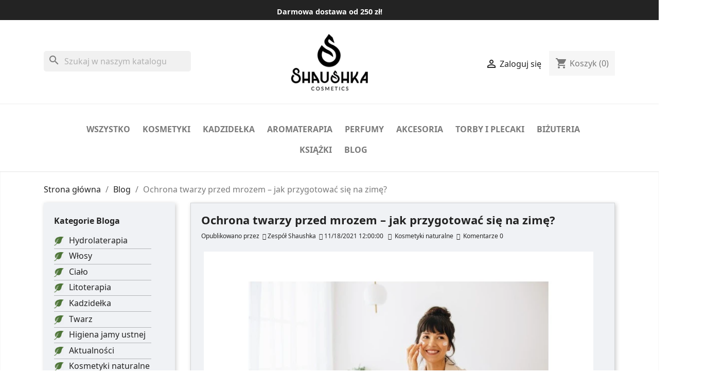

--- FILE ---
content_type: text/html; charset=utf-8
request_url: https://www.shaushka.pl/blog/ochrona-twarzy-przed-mrozem-jak-przygotowac-s.html
body_size: 20872
content:
<!doctype html>
<html lang="pl-PL">

  <head>
    
      
  <meta charset="utf-8">


  <meta http-equiv="x-ua-compatible" content="ie=edge"  data-module="module-smartblog-details">



 <title>Ochrona twarzy przed mrozem – jak przygotować się na zimę? |  Shaushka.pl</title>
  
    
  
 
  <meta name="description" content="Szukasz odpowiedniej pielęgnacji dla Twojej twarzy na zimę? Sprawdź nasze propozycje kosmetyków na ten wymagający czas w roku i zabezpiecz swoją skórę przed zimnem!">
    <meta name="robots" content="index,follow">
    
    
      
  
  
    <script type="application/ld+json">
  {
    "@context": "https://schema.org",
    "@type": "Organization",
    "name" : "Shaushka Cosmetics",
    "url" : "https://www.shaushka.pl/"
         ,"logo": {
        "@type": "ImageObject",
        "url":"https://www.shaushka.pl/img/shaushka-cosmetics-logo-1633971273.jpg"
      }
      }
</script>

<script type="application/ld+json">
  {
    "@context": "https://schema.org",
    "@type": "WebPage",
    "isPartOf": {
      "@type": "WebSite",
      "url":  "https://www.shaushka.pl/",
      "name": "Shaushka Cosmetics"
    },
    "name": "Ochrona twarzy przed mrozem – jak przygotować się na zimę?",
    "url":  "https://www.shaushka.pl/blog/ochrona-twarzy-przed-mrozem-jak-przygotowac-s.html"
  }
</script>


  
  
  
  
  
    
  

  
              <meta property="og:description" content="Naturalne kosmetyki w duchu ZERO WASTE" />
        <meta property="og:image" content="https://www.shaushka.pl/themes/classic/assets/img/757A4070-3.jpg" />
        <meta property="og:title" content="Ochrona twarzy przed mrozem – jak przygotować się na zimę?" />
       <meta property="og:url" content="http://www.shaushka.pl/blog/ochrona-twarzy-przed-mrozem-jak-przygotowac-s.html"/>
       <meta property="og:site_name" content="Shaushka Cosmetics" />
         <meta property="og:type" content="website" />	    



  <meta name="viewport" content="width=device-width, initial-scale=1">



  <link rel="icon" type="image/vnd.microsoft.icon" href="https://www.shaushka.pl/img/favicon.ico?1633971273">
  <link rel="shortcut icon" type="image/x-icon" href="https://www.shaushka.pl/img/favicon.ico?1633971273">



    <link rel="stylesheet" href="https://www.shaushka.pl/themes/childtheme/assets/cache/theme-3e03fa1012.css" type="text/css" media="all">




  

  <script type="text/javascript">
        var blockwishlistController = "https:\/\/www.shaushka.pl\/module\/blockwishlist\/action";
        var prestashop = {"cart":{"products":[],"totals":{"total":{"type":"total","label":"Razem","amount":0,"value":"0,00\u00a0z\u0142"},"total_including_tax":{"type":"total","label":"Suma (brutto)","amount":0,"value":"0,00\u00a0z\u0142"},"total_excluding_tax":{"type":"total","label":"Suma (netto)","amount":0,"value":"0,00\u00a0z\u0142"}},"subtotals":{"products":{"type":"products","label":"Produkty","amount":0,"value":"0,00\u00a0z\u0142"},"discounts":null,"shipping":{"type":"shipping","label":"Wysy\u0142ka","amount":0,"value":""},"tax":null},"products_count":0,"summary_string":"0 sztuk","vouchers":{"allowed":1,"added":[]},"discounts":[],"minimalPurchase":0,"minimalPurchaseRequired":""},"currency":{"id":1,"name":"Z\u0142oty polski","iso_code":"PLN","iso_code_num":"985","sign":"z\u0142"},"customer":{"lastname":null,"firstname":null,"email":null,"birthday":null,"newsletter":null,"newsletter_date_add":null,"optin":null,"website":null,"company":null,"siret":null,"ape":null,"is_logged":false,"gender":{"type":null,"name":null},"addresses":[]},"country":{"id_zone":"9","id_currency":"0","call_prefix":"48","iso_code":"PL","active":"1","contains_states":"0","need_identification_number":"0","need_zip_code":"1","zip_code_format":"NN-NNN","display_tax_label":"1","name":"Polska","id":14},"language":{"name":"Polski (Polish)","iso_code":"pl","locale":"pl-PL","language_code":"pl","active":"1","is_rtl":"0","date_format_lite":"Y-m-d","date_format_full":"Y-m-d H:i:s","id":1},"page":{"title":"","canonical":null,"meta":{"title":"Ochrona twarzy przed mrozem \u2013 jak przygotowa\u0107 si\u0119 na zim\u0119?","description":"Szukasz odpowiedniej piel\u0119gnacji dla Twojej twarzy na zim\u0119? Sprawd\u017a nasze propozycje kosmetyk\u00f3w na ten wymagaj\u0105cy czas w roku i zabezpiecz swoj\u0105 sk\u00f3r\u0119 przed zimnem!","keywords":"bloga,shaushka","robots":"index"},"page_name":"module-smartblog-details","body_classes":{"lang-pl":true,"lang-rtl":false,"country-PL":true,"currency-PLN":true,"layout-left-column":true,"page-":true,"tax-display-enabled":true,"page-customer-account":false,"smartblog-sidebars":1},"admin_notifications":[],"password-policy":{"feedbacks":{"0":"Bardzo s\u0142abe","1":"S\u0142abe","2":"\u015arednia","3":"Silne","4":"Bardzo silne","Straight rows of keys are easy to guess":"Proste kombinacje klawiszy s\u0105 \u0142atwe do odgadni\u0119cia","Short keyboard patterns are easy to guess":"Proste kombinacje przycisk\u00f3w s\u0105 \u0142atwe do odgadni\u0119cia","Use a longer keyboard pattern with more turns":"U\u017cyj d\u0142u\u017cszej i bardziej skomplikowanej kombinacji przycisk\u00f3w","Repeats like \"aaa\" are easy to guess":"Powt\u00f3rzenia typu \u201eaaa\u201d s\u0105 \u0142atwe do odgadni\u0119cia","Repeats like \"abcabcabc\" are only slightly harder to guess than \"abc\"":"Powt\u00f3rzenia takie jak \u201eabcabcabc\u201d s\u0105 tylko nieco trudniejsze do odgadni\u0119cia ni\u017c \u201eabc\u201d","Sequences like abc or 6543 are easy to guess":"Kombinacje takie jak \u201eabc\u201d lub \u201e6543\u201d s\u0105 \u0142atwe do odgadni\u0119cia","Recent years are easy to guess":"Ostatnie lata s\u0105 \u0142atwe do odgadni\u0119cia","Dates are often easy to guess":"Daty s\u0105 cz\u0119sto \u0142atwe do odgadni\u0119cia","This is a top-10 common password":"To jest 10 najcz\u0119\u015bciej u\u017cywanych hase\u0142","This is a top-100 common password":"To jest 100 najcz\u0119\u015bciej u\u017cywanych hase\u0142","This is a very common password":"To bardzo popularne has\u0142o","This is similar to a commonly used password":"Jest to podobne do powszechnie u\u017cywanego has\u0142a","A word by itself is easy to guess":"Samo s\u0142owo jest \u0142atwe do odgadni\u0119cia","Names and surnames by themselves are easy to guess":"Same imiona i nazwiska s\u0105 \u0142atwe do odgadni\u0119cia","Common names and surnames are easy to guess":"Popularne imiona i nazwiska s\u0105 \u0142atwe do odgadni\u0119cia","Use a few words, avoid common phrases":"U\u017cyj kilku s\u0142\u00f3w, unikaj popularnych zwrot\u00f3w","No need for symbols, digits, or uppercase letters":"Nie potrzebujesz symboli, cyfr ani wielkich liter","Avoid repeated words and characters":"Unikaj powtarzaj\u0105cych si\u0119 s\u0142\u00f3w i znak\u00f3w","Avoid sequences":"Unikaj sekwencji","Avoid recent years":"Unikaj ostatnich lat","Avoid years that are associated with you":"Unikaj lat, kt\u00f3re s\u0105 z Tob\u0105 zwi\u0105zane","Avoid dates and years that are associated with you":"Unikaj dat i lat, kt\u00f3re s\u0105 z Tob\u0105 powi\u0105zane","Capitalization doesn't help very much":"Wielkie litery nie s\u0105 zbytnio pomocne","All-uppercase is almost as easy to guess as all-lowercase":"Wpisywanie wielkich liter jest prawie tak samo \u0142atwe do odgadni\u0119cia jak wpisywanie ma\u0142ych liter","Reversed words aren't much harder to guess":"Odwr\u00f3cone s\u0142owa nie s\u0105 du\u017co trudniejsze do odgadni\u0119cia","Predictable substitutions like '@' instead of 'a' don't help very much":"Przewidywalne zamienniki, takie jak \u201e@\u201d zamiast \u201ea\u201d, nie s\u0105 zbyt pomocne","Add another word or two. Uncommon words are better.":"Dodaj kolejne s\u0142owo lub dwa. Nietypowe s\u0142owa s\u0105 lepsze."}}},"shop":{"name":"Shaushka Cosmetics","logo":"https:\/\/www.shaushka.pl\/img\/shaushka-cosmetics-logo-1633971273.jpg","stores_icon":"https:\/\/www.shaushka.pl\/img\/logo_stores.png","favicon":"https:\/\/www.shaushka.pl\/img\/favicon.ico"},"core_js_public_path":"\/themes\/","urls":{"base_url":"https:\/\/www.shaushka.pl\/","current_url":"https:\/\/www.shaushka.pl\/blog\/ochrona-twarzy-przed-mrozem-jak-przygotowac-s.html","shop_domain_url":"https:\/\/www.shaushka.pl","img_ps_url":"https:\/\/www.shaushka.pl\/img\/","img_cat_url":"https:\/\/www.shaushka.pl\/img\/c\/","img_lang_url":"https:\/\/www.shaushka.pl\/img\/l\/","img_prod_url":"https:\/\/www.shaushka.pl\/img\/p\/","img_manu_url":"https:\/\/www.shaushka.pl\/img\/m\/","img_sup_url":"https:\/\/www.shaushka.pl\/img\/su\/","img_ship_url":"https:\/\/www.shaushka.pl\/img\/s\/","img_store_url":"https:\/\/www.shaushka.pl\/img\/st\/","img_col_url":"https:\/\/www.shaushka.pl\/img\/co\/","img_url":"https:\/\/www.shaushka.pl\/themes\/childtheme\/assets\/img\/","css_url":"https:\/\/www.shaushka.pl\/themes\/childtheme\/assets\/css\/","js_url":"https:\/\/www.shaushka.pl\/themes\/childtheme\/assets\/js\/","pic_url":"https:\/\/www.shaushka.pl\/upload\/","theme_assets":"https:\/\/www.shaushka.pl\/themes\/childtheme\/assets\/","theme_dir":"https:\/\/www.shaushka.pl\/themes\/childtheme\/","pages":{"address":"https:\/\/www.shaushka.pl\/adres","addresses":"https:\/\/www.shaushka.pl\/adresy","authentication":"https:\/\/www.shaushka.pl\/logowanie","manufacturer":"https:\/\/www.shaushka.pl\/brands","cart":"https:\/\/www.shaushka.pl\/koszyk","category":"https:\/\/www.shaushka.pl\/index.php?controller=category","cms":"https:\/\/www.shaushka.pl\/index.php?controller=cms","contact":"https:\/\/www.shaushka.pl\/kontakt","discount":"https:\/\/www.shaushka.pl\/rabaty","guest_tracking":"https:\/\/www.shaushka.pl\/sledzenie-zamowien-gosci","history":"https:\/\/www.shaushka.pl\/historia-zamowien","identity":"https:\/\/www.shaushka.pl\/dane-osobiste","index":"https:\/\/www.shaushka.pl\/","my_account":"https:\/\/www.shaushka.pl\/moje-konto","order_confirmation":"https:\/\/www.shaushka.pl\/potwierdzenie-zamowienia","order_detail":"https:\/\/www.shaushka.pl\/index.php?controller=order-detail","order_follow":"https:\/\/www.shaushka.pl\/sledzenie-zamowienia","order":"https:\/\/www.shaushka.pl\/zam\u00f3wienie","order_return":"https:\/\/www.shaushka.pl\/index.php?controller=order-return","order_slip":"https:\/\/www.shaushka.pl\/potwierdzenie-zwrotu","pagenotfound":"https:\/\/www.shaushka.pl\/nie-znaleziono-strony","password":"https:\/\/www.shaushka.pl\/odzyskiwanie-hasla","pdf_invoice":"https:\/\/www.shaushka.pl\/index.php?controller=pdf-invoice","pdf_order_return":"https:\/\/www.shaushka.pl\/index.php?controller=pdf-order-return","pdf_order_slip":"https:\/\/www.shaushka.pl\/index.php?controller=pdf-order-slip","prices_drop":"https:\/\/www.shaushka.pl\/promocje","product":"https:\/\/www.shaushka.pl\/index.php?controller=product","registration":"https:\/\/www.shaushka.pl\/index.php?controller=registration","search":"https:\/\/www.shaushka.pl\/szukaj","sitemap":"https:\/\/www.shaushka.pl\/mapa-strony","stores":"https:\/\/www.shaushka.pl\/nasze-sklepy","supplier":"https:\/\/www.shaushka.pl\/dostawcy","new_products":"https:\/\/www.shaushka.pl\/nowe-produkty","brands":"https:\/\/www.shaushka.pl\/brands","register":"https:\/\/www.shaushka.pl\/index.php?controller=registration","order_login":"https:\/\/www.shaushka.pl\/zam\u00f3wienie?login=1"},"alternative_langs":[],"actions":{"logout":"https:\/\/www.shaushka.pl\/?mylogout="},"no_picture_image":{"bySize":{"small_default":{"url":"https:\/\/www.shaushka.pl\/img\/p\/pl-default-small_default.jpg","width":98,"height":98},"cart_default":{"url":"https:\/\/www.shaushka.pl\/img\/p\/pl-default-cart_default.jpg","width":125,"height":125},"home_default":{"url":"https:\/\/www.shaushka.pl\/img\/p\/pl-default-home_default.jpg","width":250,"height":250},"medium_default":{"url":"https:\/\/www.shaushka.pl\/img\/p\/pl-default-medium_default.jpg","width":452,"height":452},"large_default":{"url":"https:\/\/www.shaushka.pl\/img\/p\/pl-default-large_default.jpg","width":800,"height":800}},"small":{"url":"https:\/\/www.shaushka.pl\/img\/p\/pl-default-small_default.jpg","width":98,"height":98},"medium":{"url":"https:\/\/www.shaushka.pl\/img\/p\/pl-default-home_default.jpg","width":250,"height":250},"large":{"url":"https:\/\/www.shaushka.pl\/img\/p\/pl-default-large_default.jpg","width":800,"height":800},"legend":""}},"configuration":{"display_taxes_label":true,"display_prices_tax_incl":true,"is_catalog":false,"show_prices":true,"opt_in":{"partner":true},"quantity_discount":{"type":"price","label":"Cena jednostkowa"},"voucher_enabled":1,"return_enabled":0},"field_required":[],"breadcrumb":{"links":[{"title":"Strona g\u0142\u00f3wna","url":"https:\/\/www.shaushka.pl\/"}],"count":1},"link":{"protocol_link":"https:\/\/","protocol_content":"https:\/\/"},"time":1764310659,"static_token":"fe0e2e74a6cb1995510305386255f41c","token":"f11439ac70c99c6d271d622f702890ab","debug":false};
        var productsAlreadyTagged = [];
        var psemailsubscription_subscription = "https:\/\/www.shaushka.pl\/module\/ps_emailsubscription\/subscription";
        var psr_icon_color = "#3CC143";
        var removeFromWishlistUrl = "https:\/\/www.shaushka.pl\/module\/blockwishlist\/action?action=deleteProductFromWishlist";
        var wishlistAddProductToCartUrl = "https:\/\/www.shaushka.pl\/module\/blockwishlist\/action?action=addProductToCart";
        var wishlistUrl = "https:\/\/www.shaushka.pl\/module\/blockwishlist\/view";
      </script>



      
        <!-- Facebook Pixel Code --> 
    <script  type="text/plain" data-cookiecategory="analytics"> 
        !function(f,b,e,v,n,t,s)
            {if(f.fbq)return;n=f.fbq=function(){n.callMethod?
            n.callMethod.apply(n,arguments):n.queue.push(arguments)};
            if(!f._fbq)f._fbq=n;n.push=n;n.loaded=!0;n.version='2.0';
            n.queue=[];t=b.createElement(e);t.async=!0;
            t.src=v;s=b.getElementsByTagName(e)[0];
            s.parentNode.insertBefore(t,s)}(window,document,'script',
            'https://connect.facebook.net/en_US/fbevents.js');
    
        fbq('init',1352620938846413);
        fbq('track', 'PageView');
                
        window.addEventListener('load', function(){
            let initCountFbPx = prestashop.cart.products.length;
            prestashop.addListener("updateCart", function(){
                if(prestashop.cart.products.length > initCountFbPx){
                    let fbpatcp = prestashop.cart.products[initCountFbPx];
                    fbq('track', 'AddToCart', {
                        content_name: fbpatcp.name,
                        content_category: fbpatcp.category,
                        content_ids: [parseInt(fbpatcp.id)],
                        content_type: 'product',
                        value: fbpatcp.price_with_reduction,
                        currency: prestashop.currency.iso_code
                    });
                }
            });
        });
        
                                </script>
        <noscript><img height="1" width="1" style="display:none" src="https://www.facebook.com/tr?id=1352620938846413&ev=PageView&noscript=1"/></noscript>
        <!-- Facebook Pixel Installer PrestaShop free module : https://github.com/Adel010/Facebook-Pixel-Prestashop-Free-Module -->
        <!-- End Facebook Pixel Code -->

<script type="text/plain" data-cookiecategory="analytics">
	(window.gaDevIds=window.gaDevIds||[]).push('d6YPbH');
	(function(i,s,o,g,r,a,m){i['GoogleAnalyticsObject']=r;i[r]=i[r]||function(){
	(i[r].q=i[r].q||[]).push(arguments)},i[r].l=1*new Date();a=s.createElement(o),
	m=s.getElementsByTagName(o)[0];a.async=1;a.src=g;m.parentNode.insertBefore(a,m)
	})(window,document,'script','https://www.google-analytics.com/analytics.js','ga');

            ga('create', 'UA-181870332-1', 'auto');
                        ga('send', 'pageview');
    
    ga('require', 'ec');
</script>






  <script async src="https://www.googletagmanager.com/gtag/js?id=AW-623007191" type="text/plain" data-cookiecategory="analytics"></script>
<script type="text/plain" data-cookiecategory="analytics">
     
  window.dataLayer = window.dataLayer || [];
  function gtag(){dataLayer.push(arguments);}
  gtag('js', new Date());

  gtag('config', 'AW-623007191');
   
</script>

<!-- Google Tag Manager --><script type="text/plain" data-cookiecategory="analytics">
   
  
(function(w,d,s,l,i){w[l]=w[l]||[];w[l].push({'gtm.start':
new Date().getTime(),event:'gtm.js'});var f=d.getElementsByTagName(s)[0],
j=d.createElement(s),dl=l!='dataLayer'?'&l='+l:'';j.async=true;j.src=
'https://www.googletagmanager.com/gtm.js?id='+i+dl;f.parentNode.insertBefore(j,f);
})(window,document,'script','dataLayer','GTM-K5CZLS8');

   
</script><!-- End Google Tag Manager -->

    
  </head>

  <body id="module-smartblog-details" class="lang-pl country-pl currency-pln layout-left-column page tax-display-enabled smartblog-sidebars">
<!--<div class="cc_div">
<button type="button" data-cc="c-settings" id="cookie-law" class="c-bn">Ustawienia cookies</button></div>-->
    
      
    

    <main>
      
              

      <header id="header">
        
          
  <div class="header-banner">
	  
    
  </div>



<div class="header-inner js-header">
<div class="topbar-info">
<div data-content-type="html" data-appearance="default" data-element="main" data-decoded="true"><a href="https:/shaushka.pl">Darmowa dostawa od 250 zł!</a>

</div> </div>
	
  <nav class="header-nav" style="max-height:unset;margin-bottom:0; padding-bottom:1.5em;margin-top:1.7em;">
    <div class="container">
      <div class="row">
        <div class="hidden-sm-down">
          <div class="col-md-5 col-xs-12"  style="top:33px">
            <div id="search_widget" class="search-widgets" data-search-controller-url="//www.shaushka.pl/szukaj">
  <form method="get" action="//www.shaushka.pl/szukaj">
    <input type="hidden" name="controller" value="search">
    <i class="material-icons search" aria-hidden="true">search</i>
    <input type="text" name="s" value="" placeholder="Szukaj w naszym katalogu" aria-label="Szukaj">
    <i class="material-icons clear" aria-hidden="true">clear</i>
  </form>
</div>
<div id="_desktop_contact_link">
  <div id="contact-link">
                Zadzwoń do nas: <a href='tel:791239463'>791 239 463</a>
      </div>
</div>

          </div>
          <div class="col-md-2 hidden-sm-down" id="_desktop_logo" style="display:flex;justify-content:center;">
                            <a href="https://www.shaushka.pl/"  title="powrót na stronę główną">
                  <img width="150" height="111" class="logo img-fluid" src="https://www.shaushka.pl/logo_full_2.webp" alt="Shaushka Cosmetics" title="Shaushka Cosmetics">
                </a>
                    </div>
          <div class="col-md-5 right-nav" style="top:33px">
              <div id="_desktop_user_info">
  <div class="user-info">
          <a
        href="https://www.shaushka.pl/logowanie?back=https%3A%2F%2Fwww.shaushka.pl%2Fblog%2Fochrona-twarzy-przed-mrozem-jak-przygotowac-s.html"
        title="Zaloguj się do swojego konta klienta"
        rel="nofollow"
      >
        <i class="material-icons">&#xE7FF;</i>
        <span class="hidden-sm-down">Zaloguj się</span>
      </a>
      </div>
</div>
<div id="_desktop_cart">
  <div class="blockcart cart-preview inactive" data-refresh-url="//www.shaushka.pl/module/ps_shoppingcart/ajax">
    <div class="header">
              <i class="material-icons shopping-cart" aria-hidden="true">shopping_cart</i>
        <span class="hidden-sm-down">Koszyk</span>
        <span class="cart-products-count">(0)</span>
          </div>
  </div>
</div>

          </div>
        </div>
        <div class="hidden-md-up text-sm-center mobile">
          <div class="float-xs-left" id="menu-icon">
            <i class="material-icons d-inline">&#xE5D2;</i>
          </div>
          <div class="float-xs-right" id="_mobile_cart"></div>
          <div class="float-xs-right" id="_mobile_user_info"></div>
          <div class="top-logo" id="_mobile_logo"></div>
          <div class="clearfix"></div>
        </div>
      </div>
    </div>
  </nav>



  <div class="header-top">
    <div class="container">
       <div class="rowff">
		   <div class="clearfix"></div>
        <div class="header-top-right col-md-12 col-sm-12 position-static">
          

<div class="menu js-top-menu position-static hidden-sm-down" id="_desktop_top_menu">
    
          <ul class="top-menu" id="top-menu" data-depth="0">
                   
                          
            <li class="link" id="lnk-wszystko">
                          <a
                class="dropdown-item"
                href="https://www.shaushka.pl/2-sklep" data-depth="0"
                              >
                                                Wszystko
                              </a>
                                         
                          </li>
                   
                          
            <li class="link" id="lnk-kosmetyki">
                          <a
                class="dropdown-item"
                href="#" data-depth="0"
                              >
                                                                      <span class="float-xs-right hidden-md-up">
                    <span data-target="#top_sub_menu_25487" data-toggle="collapse" class="navbar-toggler collapse-icons">
                      <i class="material-icons add">&#xE313;</i>
                      <i class="material-icons remove">&#xE316;</i>
                    </span>
                  </span>
                                				 <span data-target="#top_sub_menu_25487" data-toggle="collapse">Kosmetyki</span>
				               </a>
                             <div  class="popover sub-menu js-sub-menu collapse" id="top_sub_menu_25487">          
       <ul class="top-menu"  data-depth="1"><li class="category" id="category-65"><a
                class="dropdown-item dropdown-submenu"
                href="https://www.shaushka.pl/65-naturalne-kosmetyki-do-twarzy" data-depth="1"
                              >
 Kosmetyki do twarzy
              </a>
              </li> 
                            <li class="category" id="category-60">
                          <a
                class="dropdown-item dropdown-submenu"
                href="https://www.shaushka.pl/60-naturalne-kosmetyki-do-wlosow" data-depth="1"
                              >
 
                                   Kosmetyki do włosów
              </a>
              </li>
               <li class="category" id="category-62">
                          <a
                class="dropdown-item dropdown-submenu"
                href="https://www.shaushka.pl/62-naturalne-kosmetyki-do-ciala" data-depth="1"
                              >

                                   Kosmetyki do ciała
              </a>
              </li>  
                <li class="category" id="category-68">
                          <a
                class="dropdown-item dropdown-submenu"
                href="https://www.shaushka.pl/68-higiena-jamy-ustnej" data-depth="1"
                              >
 
                                   Higiena jamy ustnej
              </a>
              </li> 
                            <li class="category" id="category-123">
                          <a
                class="dropdown-item dropdown-submenu"
                href="https://www.shaushka.pl/123-kosmetyki-dla-dzieci" data-depth="1"
                              >
 
                                   Kosmetyki dla dzieci
              </a>
              </li>              
                            <li class="category" id="category-124">
                          <a
                class="dropdown-item dropdown-submenu"
                href="https://www.shaushka.pl/124-kosmetyki-dla-mezczyzn" data-depth="1"
                              >
 
                                   Kosmetyki dla mężczyzn
              </a>
              </li>                                                                    
              </ul>
              </div>             
                                         
                          </li>
                   
                          
            <li class="category" id="category-85">
                          <a
                class="dropdown-item"
                href="https://www.shaushka.pl/85-naturalne-kadzidelka" data-depth="0"
                              >
                                                                      <span class="float-xs-right hidden-md-up">
                    <span data-target="#top_sub_menu_54457" data-toggle="collapse" class="navbar-toggler collapse-icons">
                      <i class="material-icons add">&#xE313;</i>
                      <i class="material-icons remove">&#xE316;</i>
                    </span>
                  </span>
                                                 Kadzidełka
                              </a>
                                         
                            <div  class="popover sub-menu js-sub-menu collapse" id="top_sub_menu_54457">
                
          <ul class="top-menu"  data-depth="1">
                   
                          
            <li class="category" id="category-47">
                          <a
                class="dropdown-item dropdown-submenu"
                href="https://www.shaushka.pl/47-indyjskie-kadzidelka-dlugie" data-depth="1"
                              >
                                                Indyjskie kadzidełka długie
                              </a>
                                         
                          </li>
                   
                          
            <li class="category" id="category-86">
                          <a
                class="dropdown-item dropdown-submenu"
                href="https://www.shaushka.pl/86-indyjskie-kadzidelka-stozkowe" data-depth="1"
                              >
                                                Indyjskie kadzidełka stożkowe
                              </a>
                                         
                          </li>
                   
                          
            <li class="category" id="category-87">
                          <a
                class="dropdown-item dropdown-submenu"
                href="https://www.shaushka.pl/87-palo-santo" data-depth="1"
                              >
                                                Palo Santo
                              </a>
                                         
                          </li>
                   
                          
            <li class="category" id="category-88">
                          <a
                class="dropdown-item dropdown-submenu"
                href="https://www.shaushka.pl/88-biala-szalwia-white-sage" data-depth="1"
                              >
                                                Biała szałwia white sage
                              </a>
                                         
                          </li>
                   
                          
            <li class="category" id="category-89">
                          <a
                class="dropdown-item dropdown-submenu"
                href="https://www.shaushka.pl/89-kadzidelka-plynace-backflow" data-depth="1"
                              >
                                                Kadzidełka płynące backflow
                              </a>
                                         
                          </li>
                   
                          
            <li class="category" id="category-78">
                          <a
                class="dropdown-item dropdown-submenu"
                href="https://www.shaushka.pl/78-kominki-backflow-i-podstawki-" data-depth="1"
                              >
                                                Kominki backflow i podstawki
                              </a>
                                         
                          </li>
                   
                          
            <li class="category" id="category-101">
                          <a
                class="dropdown-item dropdown-submenu"
                href="https://www.shaushka.pl/101-kadzidelka-hem" data-depth="1"
                              >
                                                Kadzidełka HEM
                              </a>
                                         
                          </li>
                   
                          
            <li class="category" id="category-102">
                          <a
                class="dropdown-item dropdown-submenu"
                href="https://www.shaushka.pl/102-kadzidelka-satya" data-depth="1"
                              >
                                                Kadzidełka SATYA
                              </a>
                                         
                          </li>
                   
                          
            <li class="category" id="category-103">
                          <a
                class="dropdown-item dropdown-submenu"
                href="https://www.shaushka.pl/103-kadzidelka-goloka" data-depth="1"
                              >
                                                Kadzidełka GOLOKA
                              </a>
                                         
                          </li>
                   
                          
            <li class="category" id="category-128">
                          <a
                class="dropdown-item dropdown-submenu"
                href="https://www.shaushka.pl/128-kadzidelka-magiczne" data-depth="1"
                              >
                                                Kadzidełka ezoteryczne
                              </a>
                                         
                          </li>
                   
                          
            <li class="category" id="category-129">
                          <a
                class="dropdown-item dropdown-submenu"
                href="https://www.shaushka.pl/129-kadzidelka-z-certyfikatem-ecocert" data-depth="1"
                              >
                                                Kadzidełka z certyfikatem ECOCERT
                              </a>
                                         
                          </li>
              </ul>
    
              </div>
                          </li>
                   
                          
            <li class="category" id="category-67">
                          <a
                class="dropdown-item"
                href="https://www.shaushka.pl/67-olejki-eteryczne-i-akcesoria" data-depth="0"
                              >
                                                                      <span class="float-xs-right hidden-md-up">
                    <span data-target="#top_sub_menu_61737" data-toggle="collapse" class="navbar-toggler collapse-icons">
                      <i class="material-icons add">&#xE313;</i>
                      <i class="material-icons remove">&#xE316;</i>
                    </span>
                  </span>
                                 
                 Aromaterapia
                               </a>
                                         
                            <div  class="popover sub-menu js-sub-menu collapse" id="top_sub_menu_61737">
                
          <ul class="top-menu"  data-depth="1">
                   
                          
            <li class="category" id="category-11">
                          <a
                class="dropdown-item dropdown-submenu"
                href="https://www.shaushka.pl/11-olejki-eteryczne" data-depth="1"
                              >
                                                Olejki eteryczne
                              </a>
                                         
                          </li>
                   
                          
            <li class="category" id="category-57">
                          <a
                class="dropdown-item dropdown-submenu"
                href="https://www.shaushka.pl/57-swiece-i-swieczniki" data-depth="1"
                              >
                                                Świece i świeczniki
                              </a>
                                         
                          </li>
                   
                          
            <li class="category" id="category-93">
                          <a
                class="dropdown-item dropdown-submenu"
                href="https://www.shaushka.pl/93-ceramiczne-kominki-do-aromaterapii" data-depth="1"
                              >
                                                Ceramiczne kominki do aromaterapii
                              </a>
                                         
                          </li>
                   
                          
            <li class="category" id="category-108">
                          <a
                class="dropdown-item dropdown-submenu"
                href="https://www.shaushka.pl/108-dyfuzory-ultradzwiekowe" data-depth="1"
                              >
                                                Dyfuzory ultradźwiękowe
                              </a>
                                         
                          </li>
                   
                          
            <li class="category" id="category-112">
                          <a
                class="dropdown-item dropdown-submenu"
                href="https://www.shaushka.pl/112-olejki-zapachowe-goloka" data-depth="1"
                              >
                                                Olejki zapachowe Goloka
                              </a>
                                         
                          </li>
                   
                          
            <li class="category" id="category-116">
                          <a
                class="dropdown-item dropdown-submenu"
                href="https://www.shaushka.pl/116-olejki-zapachowe-satya" data-depth="1"
                              >
                                                Olejki zapachowe SATYA
                              </a>
                                         
                          </li>
                   
                          
            <li class="category" id="category-118">
                          <a
                class="dropdown-item dropdown-submenu"
                href="https://www.shaushka.pl/118-ksiazki-do-aromaterapii-" data-depth="1"
                              >
                                                Książki do aromaterapii
                              </a>
                                         
                          </li>
                   
                          
            <li class="category" id="category-127">
                          <a
                class="dropdown-item dropdown-submenu"
                href="https://www.shaushka.pl/127-drewniane-kominki-do-aromaterapii" data-depth="1"
                              >
                                                Drewniane kominki do aromaterapii
                              </a>
                                         
                          </li>
              </ul>
    
              </div>
                          </li>
                   
                          
            <li class="category" id="category-14">
                          <a
                class="dropdown-item"
                href="https://www.shaushka.pl/14-naturalne-perfumy" data-depth="0"
                              >
                                                                      <span class="float-xs-right hidden-md-up">
                    <span data-target="#top_sub_menu_45555" data-toggle="collapse" class="navbar-toggler collapse-icons">
                      <i class="material-icons add">&#xE313;</i>
                      <i class="material-icons remove">&#xE316;</i>
                    </span>
                  </span>
                                                 perfumy
                              </a>
                                         
                            <div  class="popover sub-menu js-sub-menu collapse" id="top_sub_menu_45555">
                
          <ul class="top-menu"  data-depth="1">
                   
                          
            <li class="category" id="category-75">
                          <a
                class="dropdown-item dropdown-submenu"
                href="https://www.shaushka.pl/75-naturalne-perfumy-w-olejku" data-depth="1"
                              >
                                                 perfumy w olejku
                              </a>
                                         
                          </li>
                   
                          
            <li class="category" id="category-76">
                          <a
                class="dropdown-item dropdown-submenu"
                href="https://www.shaushka.pl/76-wody-perfumowane" data-depth="1"
                              >
                                                Wody perfumowane i toaletowe
                              </a>
                                         
                          </li>
                   
                          
            <li class="category" id="category-77">
                          <a
                class="dropdown-item dropdown-submenu"
                href="https://www.shaushka.pl/77-naturalne-perfumy-w-szkatulce" data-depth="1"
                              >
                                                 perfumy w szkatułce
                              </a>
                                         
                          </li>
              </ul>
    
              </div>
                          </li>
                   
                          
            <li class="category" id="category-28">
                          <a
                class="dropdown-item"
                href="https://www.shaushka.pl/28-akcesoria-lazienkowe" data-depth="0"
                              >
                                                                      <span class="float-xs-right hidden-md-up">
                    <span data-target="#top_sub_menu_96036" data-toggle="collapse" class="navbar-toggler collapse-icons">
                      <i class="material-icons add">&#xE313;</i>
                      <i class="material-icons remove">&#xE316;</i>
                    </span>
                  </span>
                                                 Akcesoria
                               </a>
                                         
                            <div  class="popover sub-menu js-sub-menu collapse" id="top_sub_menu_96036">
                
          <ul class="top-menu"  data-depth="1">
                   
                          
            <li class="category" id="category-70">
                          <a
                class="dropdown-item dropdown-submenu"
                href="https://www.shaushka.pl/70-drewniane-grzebienie-do-wlosow" data-depth="1"
                              >
                                                Drewniane grzebienie do włosów
                              </a>
                                         
                          </li>
                   
                          
            <li class="category" id="category-71">
                          <a
                class="dropdown-item dropdown-submenu"
                href="https://www.shaushka.pl/71-rekawice-do-kapieli" data-depth="1"
                              >
                                                Rękawice do kąpieli
                              </a>
                                         
                          </li>
                   
                          
            <li class="category" id="category-52">
                          <a
                class="dropdown-item dropdown-submenu"
                href="https://www.shaushka.pl/52-mydelniczki" data-depth="1"
                              >
                                                Mydelniczki Ceramiczne
                              </a>
                                         
                          </li>
                   
                          
            <li class="category" id="category-94">
                          <a
                class="dropdown-item dropdown-submenu"
                href="https://www.shaushka.pl/94-mydelniczki-drewniane" data-depth="1"
                              >
                                                Mydelniczki drewniane
                              </a>
                                         
                          </li>
                   
                          
            <li class="category" id="category-72">
                          <a
                class="dropdown-item dropdown-submenu"
                href="https://www.shaushka.pl/72-szczotki-i-pumeksy" data-depth="1"
                              >
                                                Szczotki i pumeksy
                              </a>
                                         
                          </li>
                   
                          
            <li class="category" id="category-104">
                          <a
                class="dropdown-item dropdown-submenu"
                href="https://www.shaushka.pl/104-kosmetyczki" data-depth="1"
                              >
                                                Kosmetyczki
                              </a>
                                         
                          </li>
              </ul>
    
              </div>
                          </li>
                   
                          
            <li class="category" id="category-105">
                          <a
                class="dropdown-item"
                href="https://www.shaushka.pl/105-torby-i-plecaki" data-depth="0"
                              >
                                                                      <span class="float-xs-right hidden-md-up">
                    <span data-target="#top_sub_menu_64379" data-toggle="collapse" class="navbar-toggler collapse-icons">
                      <i class="material-icons add">&#xE313;</i>
                      <i class="material-icons remove">&#xE316;</i>
                    </span>
                  </span>
                                                Torby i Plecaki
                              </a>
                                         
                            <div  class="popover sub-menu js-sub-menu collapse" id="top_sub_menu_64379">
                
          <ul class="top-menu"  data-depth="1">
                   
                          
            <li class="category" id="category-106">
                          <a
                class="dropdown-item dropdown-submenu"
                href="https://www.shaushka.pl/106-torby" data-depth="1"
                              >
                                                Torby
                              </a>
                                         
                          </li>
                   
                          
            <li class="category" id="category-107">
                          <a
                class="dropdown-item dropdown-submenu"
                href="https://www.shaushka.pl/107-plecaki" data-depth="1"
                              >
                                                Plecaki
                              </a>
                                         
                          </li>
              </ul>
    
              </div>
                          </li>
                   
                          
            <li class="category" id="category-109">
                          <a
                class="dropdown-item"
                href="https://www.shaushka.pl/109-bizuteria" data-depth="0"
                              >
                                                                      <span class="float-xs-right hidden-md-up">
                    <span data-target="#top_sub_menu_65411" data-toggle="collapse" class="navbar-toggler collapse-icons">
                      <i class="material-icons add">&#xE313;</i>
                      <i class="material-icons remove">&#xE316;</i>
                    </span>
                  </span>
                                				   biżuteria
                              </a>
                                         
                            <div  class="popover sub-menu js-sub-menu collapse" id="top_sub_menu_65411">
                
          <ul class="top-menu"  data-depth="1">
                   
                          
            <li class="category" id="category-110">
                          <a
                class="dropdown-item dropdown-submenu"
                href="https://www.shaushka.pl/110-bransoletki-z-kamieni-naturalnych" data-depth="1"
                              >
                                                Bransoletki z kamieni naturalnych
                              </a>
                                         
                          </li>
                   
                          
            <li class="category" id="category-111">
                          <a
                class="dropdown-item dropdown-submenu"
                href="https://www.shaushka.pl/111-bransoletki-szczescia-feng-shui" data-depth="1"
                              >
                                                Bransoletki szczęścia Feng-Shui
                              </a>
                                         
                          </li>
                   
                          
            <li class="category" id="category-126">
                          <a
                class="dropdown-item dropdown-submenu"
                href="https://www.shaushka.pl/126-naszyjniki-z-kamieni-naturalnych" data-depth="1"
                              >
                                                Naszyjniki z kamieni naturalnych
                              </a>
                                         
                          </li>
                   
                          
            <li class="category" id="category-130">
                          <a
                class="dropdown-item dropdown-submenu"
                href="https://www.shaushka.pl/130-agat" data-depth="1"
                              >
                                                Agat
                              </a>
                                         
                          </li>
                   
                          
            <li class="category" id="category-131">
                          <a
                class="dropdown-item dropdown-submenu"
                href="https://www.shaushka.pl/131-akwamaryn" data-depth="1"
                              >
                                                Akwamaryn
                              </a>
                                         
                          </li>
                   
                          
            <li class="category" id="category-132">
                          <a
                class="dropdown-item dropdown-submenu"
                href="https://www.shaushka.pl/132-amazonit" data-depth="1"
                              >
                                                Amazonit
                              </a>
                                         
                          </li>
                   
                          
            <li class="category" id="category-133">
                          <a
                class="dropdown-item dropdown-submenu"
                href="https://www.shaushka.pl/133-ametyst" data-depth="1"
                              >
                                                Ametyst
                              </a>
                                         
                          </li>
                   
                          
            <li class="category" id="category-134">
                          <a
                class="dropdown-item dropdown-submenu"
                href="https://www.shaushka.pl/134-apatyt" data-depth="1"
                              >
                                                Apatyt
                              </a>
                                         
                          </li>
                   
                          
            <li class="category" id="category-135">
                          <a
                class="dropdown-item dropdown-submenu"
                href="https://www.shaushka.pl/135-awenturyn" data-depth="1"
                              >
                                                Awenturyn
                              </a>
                                         
                          </li>
                   
                          
            <li class="category" id="category-136">
                          <a
                class="dropdown-item dropdown-submenu"
                href="https://www.shaushka.pl/136-cytryn" data-depth="1"
                              >
                                                Cytryn
                              </a>
                                         
                          </li>
                   
                          
            <li class="category" id="category-137">
                          <a
                class="dropdown-item dropdown-submenu"
                href="https://www.shaushka.pl/137-hematyt" data-depth="1"
                              >
                                                Hematyt
                              </a>
                                         
                          </li>
                   
                          
            <li class="category" id="category-138">
                          <a
                class="dropdown-item dropdown-submenu"
                href="https://www.shaushka.pl/138-howlit" data-depth="1"
                              >
                                                Howlit
                              </a>
                                         
                          </li>
                   
                          
            <li class="category" id="category-139">
                          <a
                class="dropdown-item dropdown-submenu"
                href="https://www.shaushka.pl/139-jadeit" data-depth="1"
                              >
                                                Jadeit
                              </a>
                                         
                          </li>
                   
                          
            <li class="category" id="category-140">
                          <a
                class="dropdown-item dropdown-submenu"
                href="https://www.shaushka.pl/140-jaspis" data-depth="1"
                              >
                                                Jaspis
                              </a>
                                         
                          </li>
                   
                          
            <li class="category" id="category-141">
                          <a
                class="dropdown-item dropdown-submenu"
                href="https://www.shaushka.pl/141-kamien-wulkaniczny" data-depth="1"
                              >
                                                Kamień wulkaniczny
                              </a>
                                         
                          </li>
                   
                          
            <li class="category" id="category-142">
                          <a
                class="dropdown-item dropdown-submenu"
                href="https://www.shaushka.pl/142-karneol" data-depth="1"
                              >
                                                Karneol
                              </a>
                                         
                          </li>
                   
                          
            <li class="category" id="category-143">
                          <a
                class="dropdown-item dropdown-submenu"
                href="https://www.shaushka.pl/143-kwarc" data-depth="1"
                              >
                                                Kwarc
                              </a>
                                         
                          </li>
                   
                          
            <li class="category" id="category-145">
                          <a
                class="dropdown-item dropdown-submenu"
                href="https://www.shaushka.pl/145-obsydian" data-depth="1"
                              >
                                                Obsydian
                              </a>
                                         
                          </li>
                   
                          
            <li class="category" id="category-146">
                          <a
                class="dropdown-item dropdown-submenu"
                href="https://www.shaushka.pl/146-sodalit" data-depth="1"
                              >
                                                Sodalit
                              </a>
                                         
                          </li>
                   
                          
            <li class="category" id="category-147">
                          <a
                class="dropdown-item dropdown-submenu"
                href="https://www.shaushka.pl/147-tygrysie-oko" data-depth="1"
                              >
                                                Tygrysie oko
                              </a>
                                         
                          </li>
              </ul>
    
              </div>
                          </li>
                   
                          
            <li class="category" id="category-117">
                          <a
                class="dropdown-item"
                href="https://www.shaushka.pl/117-ksiazki" data-depth="0"
                              >
                                                Książki
                              </a>
                                         
                          </li>
                   
                          
            <li class="link" id="lnk-blog">
                          <a
                class="dropdown-item"
                href="https://www.shaushka.pl/blog/category/" data-depth="0"
                              >
                                                                      <span class="float-xs-right hidden-md-up">
                    <span data-target="#top_sub_menu_75984" data-toggle="collapse" class="navbar-toggler collapse-icons">
                      <i class="material-icons add">&#xE313;</i>
                      <i class="material-icons remove">&#xE316;</i>
                    </span>
                  </span>
                                                Blog
                              </a>
                                         <div  class="popover sub-menu js-sub-menu collapse" id="top_sub_menu_75984">          
       <ul class="top-menu"  data-depth="1"><li class="category" id="category-1162"><a
                class="dropdown-item dropdown-submenu"
                href="https://www.shaushka.pl/blog/category/aktualnosci" data-depth="1">
                              Aktualności
              </a>
              </li> 
               <li class="category" id="category-2268">
                          <a
                class="dropdown-item dropdown-submenu"
                href="https://www.shaushka.pl/blog/category/hydrolaterapia" data-depth="1">

                                  Hydrolaterapia
              </a>
              </li>              
<li class="category" id="category-1172"><a
                class="dropdown-item dropdown-submenu"
                href="https://www.shaushka.pl/blog/category/wlosy" data-depth="1">
                                  Włosy
              </a>
              </li> 
<li class="category" id="category-1182"><a
                class="dropdown-item dropdown-submenu"
                href="https://www.shaushka.pl/blog/category/twarz" data-depth="1">
                         Twarz
              </a>
              </li>                             
                <li class="category" id="category-2368">
                          <a
                class="dropdown-item dropdown-submenu"
                href="https://www.shaushka.pl/blog/category/cialo" data-depth="1">

                                  Ciało
              </a>
              </li>
               <li class="category" id="category-2468">
                          <a
                class="dropdown-item dropdown-submenu"
                href="https://www.shaushka.pl/blog/category/higiena-jamy-ustnej" data-depth="1">

                                  Higienia jamy ustnej
              </a>
              </li>               
               <li class="category" id="category-2269">
                          <a
                class="dropdown-item dropdown-submenu"
                href="https://www.shaushka.pl/blog/category/kadzidelka" data-depth="1">

                                  Kadzidełka
              </a>
              </li>                           
                            <li class="category" id="category-1160">
                          <a
                class="dropdown-item dropdown-submenu"
                href="https://www.shaushka.pl/blog/category/kosmetyki-naturalne" data-depth="1"
                              >

                                   Kosmetyki naturalne
              </a>
              </li>
               <li class="category" id="category-2260">
                          <a
                class="dropdown-item dropdown-submenu"
                href="https://www.shaushka.pl/blog/category/kosmetyki-weganskie" data-depth="1"
                              >

                                   Kosmetyki wegańskie
              </a>
              </li>     
               <li class="category" id="category-2261">
                          <a
                class="dropdown-item dropdown-submenu"
                href="https://www.shaushka.pl/blog/category/olejki-eteryczne-i-aromaterapia" data-depth="1"
                              >

                                   Olejki eteryczne i aromatoterapia
              </a>
              </li>  
               <li class="category" id="category-2267">
                          <a
                class="dropdown-item dropdown-submenu"
                href="https://www.shaushka.pl/blog/category/zero-waste" data-depth="1"
                              >

                                  Zero waste
              </a>
              </li>                                       
              </ul>
              </div>
              
                              
                          </li>
              </ul>
    
    <div class="clearfix"></div>
</div>

           <div class="clearfix"></div>
        </div>
         
      </div>
      <div id="mobile_top_menu_wrapper" class="row hidden-md-up" style="display:none;">
        <div class="js-top-menu mobile" id="_mobile_top_menu"></div>
        <div class="js-top-menu-bottom">
          <div id="_mobile_currency_selector"></div>
          <div id="_mobile_language_selector"></div>
          <div id="_mobile_contact_link"></div>
        </div>
      </div>
    </div>
  </div>
  

        
      </header>

      <section id="wrapper">
        
          
<aside id="notifications">
  <div class="notifications-container container">
    
    
    
      </div>
</aside>
        

        
        <div class="container">
          
			<nav class="breadcrumb smart-blog-breadcrumb">
		  <ol itemscope itemtype="http://schema.org/BreadcrumbList">
		      <li itemprop="itemListElement" itemscope itemtype="http://schema.org/ListItem">
		        <a itemprop="item" href="https://www.shaushka.pl/">
		          <span itemprop="name">Strona główna</span>
		           <span itemprop="position" content="1"></span>
		        </a>
		      </li> 
		      <li>
		        <a itemprop="item" href="https://www.shaushka.pl/blog.html">
		        <span itemprop="name">Blog</span>
		         <span itemprop="position" content="2"></span>
		        </a>
		      </li>
		      		     		     
		    		      <li itemprop="itemListElement" itemscope itemtype="http://schema.org/ListItem">
				 <span itemprop="position" content="3"></span>
		        <span itemprop="name">Ochrona twarzy przed mrozem – jak przygotować się na zimę?</span>
		  
		      </li>
		    		  </ol>
		</nav>
	

          <div class="row">
            
   
    <div id="left-column" class="col-xs-12 col-sm-4 col-md-3">
      	

 
	<div class="block-categories block smart-block hidden-sm-down">
		<strong class="smart_blog_sidebar_title">Kategorie Bloga</strong>
	  <ul class="category-top-menu">
	    <li><a class="text-uppercase h6" href=""></a></li>
	    <li>
	  <ul class="category-sub-menu"><li data-depth="0"><a href="https://www.shaushka.pl/blog/category/hydrolaterapia">Hydrolaterapia</a></li><li data-depth="0"><a href="https://www.shaushka.pl/blog/category/wlosy">Włosy</a></li><li data-depth="0"><a href="https://www.shaushka.pl/blog/category/cialo">Ciało</a></li><li data-depth="0"><a href="https://www.shaushka.pl/blog/category/litoterapia">Litoterapia</a></li><li data-depth="0"><a href="https://www.shaushka.pl/blog/category/kadzidelka">Kadzidełka</a></li><li data-depth="0"><a href="https://www.shaushka.pl/blog/category/twarz">Twarz</a></li><li data-depth="0"><a href="https://www.shaushka.pl/blog/category/higiena-jamy-ustnej">Higiena jamy ustnej</a></li><li data-depth="0"><a href="https://www.shaushka.pl/blog/category/aktualnosci">Aktualności</a></li><li data-depth="0"><a href="https://www.shaushka.pl/blog/category/kosmetyki-naturalne">Kosmetyki naturalne</a></li><li data-depth="0"><a href="https://www.shaushka.pl/blog/category/kosmetyki-weganskie">Kosmetyki wegańskie</a></li><li data-depth="0"><a href="https://www.shaushka.pl/blog/category/olejki-eteryczne-i-aromaterapia">Olejki eteryczne i aromaterapia</a></li><li data-depth="0"><a href="https://www.shaushka.pl/blog/category/zero-waste">Zero Waste</a></li></ul>	</li>
	  </ul>
	</div>

  <div class="block-categories block smart-block smart-blog-archive hidden-sm-down">
    <strong class="smart_blog_sidebar_title smart-title-shape hidden-sm-down">Archiwum Bloga</strong>
    <strong class="text-uppercase h6 hidden-sm-down"></strong>
    <ul class="category-sub-menu">
                                                                           		           <li data-depth="0">
            <a class="text-uppercase h6" href="https://www.shaushka.pl/blog/archive/2020/3.html">Marzec-2020</a>
          </li>
                                                           		           <li data-depth="0">
            <a class="text-uppercase h6" href="https://www.shaushka.pl/blog/archive/2020/4.html">Kwiecień-2020</a>
          </li>
                                                                    		 			                                                  		           <li data-depth="0">
            <a class="text-uppercase h6" href="https://www.shaushka.pl/blog/archive/2020/6.html">Czerwiec-2020</a>
          </li>
                                                           		           <li data-depth="0">
            <a class="text-uppercase h6" href="https://www.shaushka.pl/blog/archive/2020/7.html">Lipiec-2020</a>
          </li>
                                                                     		           <li data-depth="0">
            <a class="text-uppercase h6" href="https://www.shaushka.pl/blog/archive/2020/8.html">Sierpień-2020</a>
          </li>
                                                           		           <li data-depth="0">
            <a class="text-uppercase h6" href="https://www.shaushka.pl/blog/archive/2020/12.html">Grudzień-2020</a>
          </li>
                                                                        		           <li data-depth="0">
            <a class="text-uppercase h6" href="https://www.shaushka.pl/blog/archive/2021/2.html">Luty-2021</a>
          </li>
                                                                     		           <li data-depth="0">
            <a class="text-uppercase h6" href="https://www.shaushka.pl/blog/archive/2021/3.html">Marzec-2021</a>
          </li>
                                                                     		           <li data-depth="0">
            <a class="text-uppercase h6" href="https://www.shaushka.pl/blog/archive/2021/8.html">Sierpień-2021</a>
          </li>
                                                          		           <li data-depth="0">
            <a class="text-uppercase h6" href="https://www.shaushka.pl/blog/archive/2021/9.html">Wrzesień-2021</a>
          </li>
                                                                     		           <li data-depth="0">
            <a class="text-uppercase h6" href="https://www.shaushka.pl/blog/archive/2021/10.html">Październik-2021</a>
          </li>
                                                          		           <li data-depth="0">
            <a class="text-uppercase h6" href="https://www.shaushka.pl/blog/archive/2021/11.html">Listopad-2021</a>
          </li>
                                                           		           <li data-depth="0">
            <a class="text-uppercase h6" href="https://www.shaushka.pl/blog/archive/2021/12.html">Grudzień-2021</a>
          </li>
                                                                        		           <li data-depth="0">
            <a class="text-uppercase h6" href="https://www.shaushka.pl/blog/archive/2022/1.html">Styczeń-2022</a>
          </li>
                                                          		           <li data-depth="0">
            <a class="text-uppercase h6" href="https://www.shaushka.pl/blog/archive/2022/2.html">Luty-2022</a>
          </li>
                                                                     		           <li data-depth="0">
            <a class="text-uppercase h6" href="https://www.shaushka.pl/blog/archive/2022/3.html">Marzec-2022</a>
          </li>
                                                           		           <li data-depth="0">
            <a class="text-uppercase h6" href="https://www.shaushka.pl/blog/archive/2022/4.html">Kwiecień-2022</a>
          </li>
                                                                    		           <li data-depth="0">
            <a class="text-uppercase h6" href="https://www.shaushka.pl/blog/archive/2022/5.html">Maj-2022</a>
          </li>
                                                          		           <li data-depth="0">
            <a class="text-uppercase h6" href="https://www.shaushka.pl/blog/archive/2022/6.html">Czerwiec-2022</a>
          </li>
                                                           		           <li data-depth="0">
            <a class="text-uppercase h6" href="https://www.shaushka.pl/blog/archive/2022/7.html">Lipiec-2022</a>
          </li>
                                                                     		           <li data-depth="0">
            <a class="text-uppercase h6" href="https://www.shaushka.pl/blog/archive/2022/8.html">Sierpień-2022</a>
          </li>
                                                          		           <li data-depth="0">
            <a class="text-uppercase h6" href="https://www.shaushka.pl/blog/archive/2022/9.html">Wrzesień-2022</a>
          </li>
                                                                     		           <li data-depth="0">
            <a class="text-uppercase h6" href="https://www.shaushka.pl/blog/archive/2022/10.html">Październik-2022</a>
          </li>
                                                          		           <li data-depth="0">
            <a class="text-uppercase h6" href="https://www.shaushka.pl/blog/archive/2022/11.html">Listopad-2022</a>
          </li>
                                                                        		           <li data-depth="0">
            <a class="text-uppercase h6" href="https://www.shaushka.pl/blog/archive/2023/1.html">Styczeń-2023</a>
          </li>
                                                          		           <li data-depth="0">
            <a class="text-uppercase h6" href="https://www.shaushka.pl/blog/archive/2023/2.html">Luty-2023</a>
          </li>
                                                                     		           <li data-depth="0">
            <a class="text-uppercase h6" href="https://www.shaushka.pl/blog/archive/2023/8.html">Sierpień-2023</a>
          </li>
                                                                         		           <li data-depth="0">
            <a class="text-uppercase h6" href="https://www.shaushka.pl/blog/archive/2024/12.html">Grudzień-2024</a>
          </li>
                                                                        		           <li data-depth="0">
            <a class="text-uppercase h6" href="https://www.shaushka.pl/blog/archive/2025/1.html">Styczeń-2025</a>
          </li>
                                                          		           <li data-depth="0">
            <a class="text-uppercase h6" href="https://www.shaushka.pl/blog/archive/2025/2.html">Luty-2025</a>
          </li>
                                                                     		           <li data-depth="0">
            <a class="text-uppercase h6" href="https://www.shaushka.pl/blog/archive/2025/3.html">Marzec-2025</a>
          </li>
                                                                    		           <li data-depth="0">
            <a class="text-uppercase h6" href="https://www.shaushka.pl/blog/archive/2025/5.html">Maj-2025</a>
          </li>
                                                                     		           <li data-depth="0">
            <a class="text-uppercase h6" href="https://www.shaushka.pl/blog/archive/2025/10.html">Październik-2025</a>
          </li>
                  </ul>
  </div>

    </div>
  

            
  <div id="content-wrapper" class="js-content-wrapper left-column col-xs-12 col-md-8 col-lg-9">
    
    

  <section id="main">

    
      
    

    
      <div id="content" class="page-content card card-block">
        
        
				<div id="content" class="block">
			<div itemtype="http://schema.org/BlogPosting" itemscope="" id="sdsblogArticle" class="blog-post smart-blog-single-post">
				<div class="smart-blog-posts-header-area">
					<h1 class="title_block smart-blog-single-post-title" itemprop="headline">Ochrona twarzy przed mrozem – jak przygotować się na zimę?</h1>
					<div class="sdsarticleHeader">
						<span class="smart-blog-posts-info">
							 Opublikowano przez &nbsp;<i class="icon icon-user"></i>
							<span itemprop="author">Zespół Shaushka</span>&nbsp;
							<i class="icon icon-calendar"></i>&nbsp;<span itemprop="dateCreated">11/18/2021 12:00:00</span>
							<span itemprop="articleSection">
																																	&nbsp;&nbsp;<i class="icon icon-tags"></i>&nbsp;
																																																											<a href="https://www.shaushka.pl/blog/category/kosmetyki-naturalne">
											Kosmetyki naturalne
										</a>
																																		</span>
														<span class="smart-blog-single-comments">
							&nbsp;<i class="icon icon-comments"></i>&nbsp;
							Komentarze
							<span class="comment-count-number">0</span>
							</span>
													</span>
						<a title="" style="display:none" itemprop="url" href="#"></a>
					</div>
				</div>	  
				<div itemprop="articleBody">
					<div class="articleContent">    
						
													
														
								<img itemprop="image" alt="Ochrona twarzy przed mrozem – jak przygotować się na zimę?" src="https://www.shaushka.pl/blog/47-single-default/ochrona-twarzy-przed-mrozem-jak-przygotowac-s.webp" class="imageFeatured">                   
															
																			<div class="sdsarticle-des smart-blog-sing-blog-content" style="text-align: left;">
	                    <p style="padding-top: 5px; text-align: justify; padding-bottom: 5px;"><strong>Wraz z nadejściem zimy, oprócz mrozu, w powietrzu pojawia się także smog. To właśnie dlatego na te najzimniejsze miesiące potrzebujesz skutecznej tarczy dla delikatnej skóry twarzy – zawsze odsłoniętej i najbardziej narażonej na działanie niekorzystnych czynników. Sprawdź, jak powinna wyglądać ochrona twarzy przed zimnem!</strong></p>
<p style="padding-top: 5px; text-align: justify; padding-bottom: 5px;">Przejdź do akapitów:</p>
<p><br /><a href="#paragraf-1">1.Pielęgnacja twarzy zimą – dlaczego warto o niej pamiętać?</a><br /><a href="#paragraf-2">2.Jak dbać o twarz w zimie?</a><br /><a href="#paragraf-3">3.Ochrona twarzy przed zimnem z kosmetykami Shaushka </a></p>
<h2 id="paragraf-1" style="text-align: justify; padding-top: 21px; padding-bottom: 18px;">Pielęgnacja twarzy zimą – dlaczego warto o niej pamiętać?</h2>
<p style="padding-top: 5px; text-align: justify; padding-bottom: 5px;">Pielęgnacja twarzy w zimie to coś, o czym z pewnością pamiętają rodzice małych dzieci. Delikatna skóra maluchów dużo łatwiej ulega przesuszeniu, wskutek niekorzystnych warunków atmosferycznych, dlatego troskliwi rodzice smarują buzie i rączki maluchów odpowiednim kremem, przed każdym wyjściem z domu. Jednak mroźne powietrze, śnieg i wiatr, źle wpływają na każdy rodzaj cery, nie oszczędzając też dorosłych.</p>
<p style="padding-top: 5px; text-align: justify; padding-bottom: 5px;">Zimą skóra narażona jest na ciągłe zmiany temperatury – z ciepłego domu wychodzi się na mróz, potem wsiada się do samochodu lub komunikacji miejskiej, gdzie najczęściej wnętrze jest ogrzewane. Stamtąd znów trzeba wyjść i zderzyć się z zimnem, ponownie wejść do ciepłego pomieszczenia i tak jeszcze wiele razy w ciągu dnia. Takie wahania temperatury szkodzą skórze, przez co może ona ulec przesuszeniu lub odmrożeniu – zwłaszcza gdy tuż przed wyjściem na zewnątrz, używasz kosmetyków silnie nawilżających.</p>
<p style="padding-top: 5px; text-align: justify; padding-bottom: 5px;">W tym okresie szczególnie powinny uważać osoby, które skarżą się na pękające naczynka krwionośne. Przy kontakcie z mrozem, niewielkie żyłki ulegają obkurczeniu, natomiast po nagłym ogrzaniu, szybko się rozszerzają. To właśnie dlatego, często po powrocie z dworu, twarz bywa czerwona i gorąca. Odpowiednio dobrany krem ochronny na zimę może temu zapobiec, dlatego nie zapominaj o właściwej pielęgnacji, gdy nadejdą mrozy.</p>
<p style="padding-top: 5px; text-align: justify; padding-bottom: 5px;">Wiele osób zapomina o tym, że zimą też świeci słońce i niezbędne jest stosowanie kosmetyków z filtrem. Nawet mimo mrozu, promieniowanie UV bywa bardzo silne i szkodzi skórze.</p>
<p style="padding-top: 5px; text-align: justify; padding-bottom: 5px;">Jak widzisz, właściwa pielęgnacja i ochrona twarzy przed zimnem jest bardzo ważna. Wzmacnia naturalny płaszcz hydrolipidowy cery i zabezpiecza ją przed utratą wody oraz niezbędnych składników odżywczych.</p>
<p><img src="https://www.shaushka.pl/img/cms/article/listopad-2021/jak-dbac-o-twarz-zima.jpeg" alt="jak-dbać-o-twarz-zima" width="600" height="400" style="display: block; margin-left: auto; margin-right: auto;" /></p>
<h2 id="paragraf-2" style="text-align: justify; padding-top: 21px; padding-bottom: 18px;">Jak dbać o twarz w zimie?</h2>
<p style="padding-top: 5px; text-align: justify; padding-bottom: 5px;">Pielęgnacja cery zimą wcale nie musi być trudna. Przestrzegaj kilku zasad, a Twoja skóra bez problemu przetrwa tę najchłodniejszą porę roku!</p>
<p style="padding-top: 5px; text-align: justify; padding-bottom: 5px;">Jak chronić twarz w zimie? Przede wszystkim – pamiętaj o nawadnianiu. O ile latem, nikomu nie trzeba przypominać o regularnym piciu wody, bo uczucie pragnienia często daje o sobie znać, to zimą większość osób o tym zapomina. Nawadnianie od wewnątrz to podstawa odpowiedniego nawilżenia skóry i pozbywania się toksyn. Najlepiej pij wodę bogatą w minerały – w wielu miejscowościach płynie ona z domowych kranów, dlatego dowiedz się, czy w Twoim mieście „kranówka” także jest zdatna do picia.</p>
<p style="padding-top: 5px; text-align: justify; padding-bottom: 5px;">Kolejna sprawa to suche powietrze. Niezależnie od tego, czy za ogrzewanie w domu odpowiedzialny jest kaloryfer, piec, czy kominek – sztuczne grzanie przyczynia się do zmniejszenia wilgoci w powietrzu. Zaopatrz się w nawilżacz lub wieszaj na kaloryferach czyste, mokre tkaniny.</p>
<p style="padding-top: 5px; text-align: justify; padding-bottom: 5px;">Zima nie jest najlepszym czasem na testowanie nowości kosmetycznych. Wrażliwa cera, wystawiona na działanie mrozu, może szybciej zareagować alergią, ponieważ jej naturalna warstwa ochronna jest osłabiona. Przed wyjściem na zewnątrz, przy bardzo niskiej temperaturze, nakładaj na skórę sprawdzony tłusty krem lub naturalne masło do twarzy i ciała.</p>
<p style="padding-top: 5px; text-align: justify; padding-bottom: 5px;">Jeśli stosujesz krem nawilżający, nie nanoś go na cerę bezpośrednio przed wyjściem z domu, w przeciwnym razie, wiatr i mróz mogą spowodować odwodnienie skóry.  Po aplikacji kosmetyku najlepiej odczekać, aż dokładnie się wchłonie.</p>
<p style="padding-top: 5px; text-align: justify; padding-bottom: 5px;">Pamiętaj, że nawet najlepszy krem ochronny na zimę przyciąga zanieczyszczenia i cząsteczki smogu. Dermatolodzy radzą, by po powrocie do domu dokładnie umyć cerę delikatnym kosmetykiem, a następnie nanieść hydrolat i krem. To nie tylko ochrona twarzy przed zimnem, ale także przed smogiem, który ma bardzo niekorzystny wpływ na skórę.</p>
<p><img src="https://www.shaushka.pl/img/cms/article/listopad-2021/ochrona-twarzy-przed-mrozem.jpeg" alt="ochrona-twarzy-zima" width="600" height="400" style="display: block; margin-left: auto; margin-right: auto;" /></p>
<h2 id="paragraf-3" style="text-align: justify; padding-top: 21px; padding-bottom: 18px;">Ochrona twarzy przed zimnem z kosmetykami Shaushka</h2>
<p style="padding-top: 5px; text-align: justify; padding-bottom: 5px;">Pielęgnacja twarzy w zimie może być oparta w całości na kosmetykach naturalnych. W jakie produkty warto się zaopatrzyć? Już na etapie mycia należy dbać o naturalną barierę ochronną skóry. Do higieny cery, zwłaszcza naczynkowej, przy której ochrona twarzy przed zimnem polega głównie na zabezpieczaniu ścianek drobnych żyłek i naczyń włosowatych, możesz stosować <a href="https://www.shaushka.pl/mydla-do-ciala/55-mydlo-soilearth-indyjska-roza.html">mydło Soil&amp;Earth Indyjska Róża</a>. Zawiera olejek eteryczny i wyciąg z róży – substancje, które wzmacniają pękające naczynka krwionośne. Gdy dokładnie umyjesz buzię, osusz ją i nanieś <a href="https://www.shaushka.pl/hydrolaty/266-hydrolat-z-rozy-damascenskiej.html">hydrolat z Róży Damasceńskiej</a>, który podtrzyma pielęgnacyjne działanie mydła.</p>
<p style="padding-top: 5px; text-align: justify; padding-bottom: 5px;">Pielęgnacja cery zimą nie może się obejść bez kosmetyku o właściwościach odżywczych. <a href="https://www.shaushka.pl/kremy-do-twarzy/48-krem-do-codziennej-pielegnacji-twarzy-herbatka-rozana.html">„Herbatka różana”</a> to nawilżający, ochronny krem na zimę. Zawiera bogactwo olejów roślinnych – <a href="https://www.shaushka.pl/oleje-do-ciala/264-43-olej-z-pestem-malin.html#/25-pojemnosc-10_ml">z pestek malin</a> (naturalny filtr UV), abisyński, babassu, karanja i wiele innych cennych składników. Dzięki nim ochrona twarzy przed zimnem będzie niezwykle prosta i skuteczna.</p>
<p><img src="https://www.shaushka.pl/img/cms/article/listopad-2021/jak-chronic-skore-przed-mrozem.jpeg" alt="ochrona-twarzy-przed-mrozem" width="600" height="400" style="display: block; margin-left: auto; margin-right: auto;" /></p>
<p style="padding-top: 5px; text-align: justify; padding-bottom: 5px;">A jak dbać o twarz w zimie na stokach narciarskich? Tu potrzeba solidnego natłuszczenia, które zapewni skórze czyste, <a href="https://www.shaushka.pl/masla-do-ciala/132-26-maslo-shea-nierafinowane.html#/19-waga-50g">nierafinowane masło shea</a>. Jest naturalnie hipoalergiczne i bogate w substancje odżywcze. To świetna ochrona twarzy przed zimnem także w przypadku małych dzieci!</p>
<p style="padding-top: 5px; text-align: justify; padding-bottom: 5px;">Przygotuj się na najchłodniejszą porę roku wraz z kosmetykami od Shaushki. Przetestuj nasze sposoby na to, jak chronić twarz w zimie i sprawdź, które produkty najlepiej zadbają o Twoją delikatną cerę nawet w ekstremalnych warunkach pogodowych!</p>
	                   	</div>
	                   
	            	</div>
	                   
	            	<div class="sdsarticle-des"></div>
	            		      		</div>
      			<div class="sdsarticleBottom">
					      			
      			</div>
		      			                <div class="block smart-blog-home-latest-news smart-blog-not-home-related-post">
        <h2 class='title_block smart-title-shape-full-width'>Powiązane wpisy</h2>
        
            <div class="swiper-container swiper swiper-horizontal swiper-container-three" style="box-shadow: none;">
    <div class="swiper-wrapper">
            				                                    <div class="swiper-slide" itemscope itemtype="http://schema.org/Article">
                <span class="news_module_image_holder news_home_image_holder" >
					                                                                         <a href="https://www.shaushka.pl/blog/_-olej-z-pestek-malin-historia-wlasciwosci-i-z.html"> 
                            <img  itemprop="image"  class="replace-2x img-fluid" loading="lazy" width="249" height="166" src="https://www.shaushka.pl/blog/142-home-default/-olej-z-pestek-malin-historia-wlasciwosci-i-z.webp" alt=" Olej z pestek malin: Historia, właściwości i zastosowanie" title=" Olej z pestek malin: Historia, właściwości i zastosowanie"   itemprop="image" />
                            <div class="swiper-lazy-preloader"></div>

                           </a>

                            				     				         
                       <h3 class="sds_post_title sds_post_title_home" itemprop="headline">                  <a href="https://www.shaushka.pl/blog/_-olej-z-pestek-malin-historia-wlasciwosci-i-z.html"  itemprop="url" > Olej z pestek malin: Historia, właściwości i zastosowani...</a></h3> 
                </span>
                  </div>
                              				                                    <div class="swiper-slide" itemscope itemtype="http://schema.org/Article">
                <span class="news_module_image_holder news_home_image_holder" >
					                                                                         <a href="https://www.shaushka.pl/blog/_arnika-naturalny-skarb-dla-twojej-skory-i-wlo.html"> 
                            <img  itemprop="image"  class="replace-2x img-fluid" loading="lazy" width="249" height="166" src="https://www.shaushka.pl/blog/141-home-default/arnika-naturalny-skarb-dla-twojej-skory-i-wlo.webp" alt="Arnika: Naturalny Skarb dla Twojej Skóry i Włosów" title="Arnika: Naturalny Skarb dla Twojej Skóry i Włosów"   itemprop="image" />
                            <div class="swiper-lazy-preloader"></div>

                           </a>

                            				     				         
                       <h3 class="sds_post_title sds_post_title_home" itemprop="headline">                  <a href="https://www.shaushka.pl/blog/_arnika-naturalny-skarb-dla-twojej-skory-i-wlo.html"  itemprop="url" >Arnika: Naturalny Skarb dla Twojej Skóry i Włosów</a></h3> 
                </span>
                  </div>
                              				                                    <div class="swiper-slide" itemscope itemtype="http://schema.org/Article">
                <span class="news_module_image_holder news_home_image_holder" >
					                                                                         <a href="https://www.shaushka.pl/blog/_aloes-cudowny-skarb-natury-w-pielegnacji-skor.html"> 
                            <img  itemprop="image"  class="replace-2x img-fluid" loading="lazy" width="249" height="166" src="https://www.shaushka.pl/blog/140-home-default/aloes-cudowny-skarb-natury-w-pielegnacji-skor.webp" alt="Aloes - Cudowny Skarb Natury w Pielęgnacji Skóry i Włosów" title="Aloes - Cudowny Skarb Natury w Pielęgnacji Skóry i Włosów"   itemprop="image" />
                            <div class="swiper-lazy-preloader"></div>

                           </a>

                            				     				         
                       <h3 class="sds_post_title sds_post_title_home" itemprop="headline">                  <a href="https://www.shaushka.pl/blog/_aloes-cudowny-skarb-natury-w-pielegnacji-skor.html"  itemprop="url" >Aloes - Cudowny Skarb Natury w Pielęgnacji Skóry i Włosó...</a></h3> 
                </span>
                  </div>
                              				                                    <div class="swiper-slide" itemscope itemtype="http://schema.org/Article">
                <span class="news_module_image_holder news_home_image_holder" >
					                                                                         <a href="https://www.shaushka.pl/blog/_glinka-multani-mitti-sekret-piekna-prosto-z-i.html"> 
                            <img  itemprop="image"  class="replace-2x img-fluid" loading="lazy" width="249" height="166" src="https://www.shaushka.pl/blog/127-home-default/glinka-multani-mitti-sekret-piekna-prosto-z-i.webp" alt="Glinka Multani Mitti - sekret piękna prosto z Indii. " title="Glinka Multani Mitti - sekret piękna prosto z Indii. "   itemprop="image" />
                            <div class="swiper-lazy-preloader"></div>

                           </a>

                            				     				         
                       <h3 class="sds_post_title sds_post_title_home" itemprop="headline">                  <a href="https://www.shaushka.pl/blog/_glinka-multani-mitti-sekret-piekna-prosto-z-i.html"  itemprop="url" >Glinka Multani Mitti - sekret piękna prosto z Indii. </a></h3> 
                </span>
                  </div>
                              				                                    <div class="swiper-slide" itemscope itemtype="http://schema.org/Article">
                <span class="news_module_image_holder news_home_image_holder" >
					                                                                         <a href="https://www.shaushka.pl/blog/_cudowne-wlasciwosci-masla-shea.html"> 
                            <img  itemprop="image"  class="replace-2x img-fluid" loading="lazy" width="249" height="166" src="https://www.shaushka.pl/blog/125-home-default/cudowne-wlasciwosci-masla-shea.webp" alt="Cudowne właściwości masła Shea" title="Cudowne właściwości masła Shea"   itemprop="image" />
                            <div class="swiper-lazy-preloader"></div>

                           </a>

                            				     				         
                       <h3 class="sds_post_title sds_post_title_home" itemprop="headline">                  <a href="https://www.shaushka.pl/blog/_cudowne-wlasciwosci-masla-shea.html"  itemprop="url" >Cudowne właściwości masła Shea</a></h3> 
                </span>
                  </div>
                              				                                    <div class="swiper-slide" itemscope itemtype="http://schema.org/Article">
                <span class="news_module_image_holder news_home_image_holder" >
					                                                                         <a href="https://www.shaushka.pl/blog/_czarne-mydlo-savon-noir-w-pielegnacji-skory-p.html"> 
                            <img  itemprop="image"  class="replace-2x img-fluid" loading="lazy" width="249" height="166" src="https://www.shaushka.pl/blog/124-home-default/czarne-mydlo-savon-noir-w-pielegnacji-skory-p.webp" alt="Czarne mydło (savon noir) w pielęgnacji skóry - podróż przez wieki doskonałości" title="Czarne mydło (savon noir) w pielęgnacji skóry - podróż przez wieki doskonałości"   itemprop="image" />
                            <div class="swiper-lazy-preloader"></div>

                           </a>

                            				     				         
                       <h3 class="sds_post_title sds_post_title_home" itemprop="headline">                  <a href="https://www.shaushka.pl/blog/_czarne-mydlo-savon-noir-w-pielegnacji-skory-p.html"  itemprop="url" >Czarne mydło (savon noir) w pielęgnacji skóry - podróż ...</a></h3> 
                </span>
                  </div>
                                   </div>
       <div class="swiper-pagination-latest"></div>

    </div>
    </div>
  
 <div class="block smart-blog-home-latest-news smart-blog-not-home-related-post">

      
        <h2 class="title_block smart-title-shape-full-width">Powiązane produkty<div class="block smart-blog-home-latest-news smart-blog-not-home-related-post"></h2>
      
      <section id="products" class="smartblog-related-products">
	
            
            	  <div id="js-product-list">
             
<div class="products row">
            
<div class="js-product product col-xs-12 col-sm-6 col-xl-4">
  <article class="product-miniature js-product-miniature" data-id-product="48" data-id-product-attribute="0">
    <div class="thumbnail-container">
      <div class="thumbnail-top">
        
                      <a href="https://www.shaushka.pl/kremy-do-twarzy/48-krem-do-codziennej-pielegnacji-twarzy-herbatka-rozana.html" class="thumbnail product-thumbnail">
              <img
                src="https://www.shaushka.pl/508-home_default/krem-do-codziennej-pielegnacji-twarzy-herbatka-rozana.jpg"
                alt="Herbatka różana"
                loading="lazy"
                data-full-size-image-url="https://www.shaushka.pl/508-large_default/krem-do-codziennej-pielegnacji-twarzy-herbatka-rozana.jpg"
                width="250"
                height="250"
              />
      
          
        
            </a>
                  

            </div>

      <div class="product-description">
        
                      <h2 class="h3 product-title"><a href="https://www.shaushka.pl/kremy-do-twarzy/48-krem-do-codziennej-pielegnacji-twarzy-herbatka-rozana.html" content="https://www.shaushka.pl/kremy-do-twarzy/48-krem-do-codziennej-pielegnacji-twarzy-herbatka-rozana.html">Krem do codziennej pielęgnacji twarzy ,,Herbatka różana”</a></h2>
                  

        
                      <div class="product-price-and-shipping">
              
              

              <span class="price" aria-label="Cena">
                                                  80,00 zł
                              </span>

              

              
            </div>
                  
 <form action="https://www.shaushka.pl/koszyk" method="post" class="add-to-cart-or-refresh">
  <input type="hidden" name="token" value="fe0e2e74a6cb1995510305386255f41c">
  <input type="hidden" name="id_product" value="48" class="product_page_product_id">
  <input type="hidden" name="qty" value="1">
  <button class="btn btn-primary add-to-cart" data-button-action="add-to-cart" type="submit" disabled>
    <i class="material-icons shopping-cart">&#xE547;</i><span class="addtocart_text">Dodaj do koszyka</span>
  </button>
</form> 
      </div>

      
    <ul class="product-flags js-product-flags">
                    <li class="product-flag out_of_stock">Obecnie brak na stanie</li>
            </ul>

    </div>
  </article>
</div>

            
<div class="js-product product col-xs-12 col-sm-6 col-xl-4">
  <article class="product-miniature js-product-miniature" data-id-product="132" data-id-product-attribute="339">
    <div class="thumbnail-container">
      <div class="thumbnail-top">
        
                      <a href="https://www.shaushka.pl/masla-do-ciala/132-339-maslo-shea-nierafinowane-shaushka-cosmetics-50g-100g-150g.html#/19-waga-50g" class="thumbnail product-thumbnail">
              <img
                src="https://www.shaushka.pl/3726-home_default/maslo-shea-nierafinowane-shaushka-cosmetics-50g-100g-150g.jpg"
                alt="Masło Shea"
                loading="lazy"
                data-full-size-image-url="https://www.shaushka.pl/3726-large_default/maslo-shea-nierafinowane-shaushka-cosmetics-50g-100g-150g.jpg"
                width="250"
                height="250"
              />
      
          
        
            </a>
                  

            </div>

      <div class="product-description">
        
                      <h2 class="h3 product-title"><a href="https://www.shaushka.pl/masla-do-ciala/132-339-maslo-shea-nierafinowane-shaushka-cosmetics-50g-100g-150g.html#/19-waga-50g" content="https://www.shaushka.pl/masla-do-ciala/132-339-maslo-shea-nierafinowane-shaushka-cosmetics-50g-100g-150g.html#/19-waga-50g">MASŁO SHEA NIERAFINOWANE Shaushka Cosmetics 50g 100g 150g</a></h2>
                  

        
                      <div class="product-price-and-shipping">
              
              

              <span class="price" aria-label="Cena">
                                                  24,00 zł
                              </span>

              

              
            </div>
                  
 <form action="https://www.shaushka.pl/koszyk" method="post" class="add-to-cart-or-refresh">
  <input type="hidden" name="token" value="fe0e2e74a6cb1995510305386255f41c">
  <input type="hidden" name="id_product" value="132" class="product_page_product_id">
  <input type="hidden" name="qty" value="1">
  <button class="btn btn-primary add-to-cart" data-button-action="add-to-cart" type="submit" >
    <i class="material-icons shopping-cart">&#xE547;</i><span class="addtocart_text">Dodaj do koszyka</span>
  </button>
</form> 
      </div>

      
    <ul class="product-flags js-product-flags">
            </ul>

    </div>
  </article>
</div>

            
<div class="js-product product col-xs-12 col-sm-6 col-xl-4">
  <article class="product-miniature js-product-miniature" data-id-product="139" data-id-product-attribute="0">
    <div class="thumbnail-container">
      <div class="thumbnail-top">
        
                      <a href="https://www.shaushka.pl/masla-do-ciala/139-maslo-cupuacu-nierafinowane-.html" class="thumbnail product-thumbnail">
              <img
                src="https://www.shaushka.pl/2088-home_default/maslo-cupuacu-nierafinowane-.jpg"
                alt="Naturalne masło cupuacu nierafinowane| naturalny balsam do ust i rąk"
                loading="lazy"
                data-full-size-image-url="https://www.shaushka.pl/2088-large_default/maslo-cupuacu-nierafinowane-.jpg"
                width="250"
                height="250"
              />
      
          
        
            </a>
                  

            </div>

      <div class="product-description">
        
                      <h2 class="h3 product-title"><a href="https://www.shaushka.pl/masla-do-ciala/139-maslo-cupuacu-nierafinowane-.html" content="https://www.shaushka.pl/masla-do-ciala/139-maslo-cupuacu-nierafinowane-.html">MASŁO CUPUACU NIERAFINOWANE</a></h2>
                  

        
                      <div class="product-price-and-shipping">
              
              

              <span class="price" aria-label="Cena">
                                                  36,00 zł
                              </span>

              

              
            </div>
                  
 <form action="https://www.shaushka.pl/koszyk" method="post" class="add-to-cart-or-refresh">
  <input type="hidden" name="token" value="fe0e2e74a6cb1995510305386255f41c">
  <input type="hidden" name="id_product" value="139" class="product_page_product_id">
  <input type="hidden" name="qty" value="1">
  <button class="btn btn-primary add-to-cart" data-button-action="add-to-cart" type="submit" >
    <i class="material-icons shopping-cart">&#xE547;</i><span class="addtocart_text">Dodaj do koszyka</span>
  </button>
</form> 
      </div>

      
    <ul class="product-flags js-product-flags">
            </ul>

    </div>
  </article>
</div>

    </div>
                </div>
            
         
      </section>
</div>
  

		        			</div>
		</div>
		<div id="product_comments_block_tab">
			<ul class="footer_links smart-blog-posts-navigation">
				        									<li>
							<a title="Poprzedni artykuł" href="https://www.shaushka.pl/blog/46_jak-olejowac-wlosy-poradnik-krok-po-kroku.html" class="btn btn-default button button-small"><span><i class="icon-chevron-left"></i> Poprzedni artykuł</span></a>
						</li>
																								<li class="pull-right">
							<a title="Następny artykuł" href="https://www.shaushka.pl/blog/48_olej-kokosowy-w-kosmetyce-jak-go-wykorzystac.html" class="btn btn-default button button-small"><span>Następny artykuł <i class="icon-chevron-right"></i> </span></a>
						</li>
												</ul>
		</div>

		
					<section class="page-product-box">
				<h3 class="page-product-heading">Komentarze</h3>
			    Zaloguj się lub zarejestruj aby dodać komentarze
			</section>
						    <style>
		        
		    </style>
		
      </div>
    

    
      <footer class="page-footer">
        
          <!-- Footer content -->
        
      </footer>
    

  </section>


    
  </div>


            
  
          </div>
        </div>
        
      </section>

      <footer id="footer" class="js-footer">
        
          <div class="container">
  <div class="row">
    
      <div class="block_newsletter col-lg-8 col-md-12 col-sm-12" id="blockEmailSubscription_displayFooterBefore">
  <div class="row">
    <p id="block-newsletter-label" class="col-md-5 col-xs-12">Otrzymuj informację o nowościach i wyprzedażach</p>
    <div class="col-md-7 col-xs-12">
      <form action="https://www.shaushka.pl/blog/ochrona-twarzy-przed-mrozem-jak-przygotowac-s.html#blockEmailSubscription_displayFooterBefore" method="post">
        <div class="row">
          <div class="col-xs-12">
            <input
              class="btn btn-primary float-xs-right hidden-xs-down"
              name="submitNewsletter"
              type="submit"
              value="Subskrybuj"
            >
            <input
              class="btn btn-primary float-xs-right hidden-sm-up"
              name="submitNewsletter"
              type="submit"
              value="Tak"
            >
            <div class="input-wrapper">
              <input
                name="email"
                type="email"
                value=""
                placeholder="Twój adres e-mail"
                aria-labelledby="block-newsletter-label"
                required
              >
            </div>
            <input type="hidden" name="blockHookName" value="displayFooterBefore" />
            <input type="hidden" name="action" value="0">
            <div class="clearfix"></div>
          </div>
          <div class="col-xs-12">
                              <p>Możesz zrezygnować w każdej chwili. W tym celu należy odnaleźć szczegóły w naszej informacji prawnej.</p>
                                          
                              
                        </div>
        </div>
      </form>
    </div>
  </div>
</div>

  <div class="block-social col-lg-4 col-md-12 col-sm-12">
    <ul>
              <li class="facebook"><a href="https://www.facebook.com/shaushkacosmetics/" target="_blank" rel="noopener noreferrer">Facebook</a></li>
              <li class="twitter"><a href="https://twitter.com/shaushka" target="_blank" rel="noopener noreferrer">Twitter</a></li>
              <li class="youtube"><a href="https://www.youtube.com/channel/UCW3xN8mZOAjQqEGU1SXnqEA" target="_blank" rel="noopener noreferrer">YouTube</a></li>
              <li class="pinterest"><a href="https://pl.pinterest.com/shaushkac/boards/" target="_blank" rel="noopener noreferrer">Pinterest</a></li>
              <li class="instagram"><a href="https://www.instagram.com/shaushkacosmetics/" target="_blank" rel="noopener noreferrer">Instagram</a></li>
          </ul>
  </div>


    
  </div>
</div>
<div class="footer-container">
  <div class="container">
    <div class="row">
      
        <div class="col-md-6 links">
  <div class="row">
      <div class="col-md-6 wrapper">
      <p class="h3 hidden-sm-down">Produkty</p>
      <div class="title clearfix hidden-md-up" data-target="#footer_sub_menu_1" data-toggle="collapse">
        <span class="h3">Produkty</span>
        <span class="float-xs-right">
          <span class="navbar-toggler collapse-icons">
            <i class="material-icons add">&#xE313;</i>
            <i class="material-icons remove">&#xE316;</i>
          </span>
        </span>
      </div>
      <ul id="footer_sub_menu_1" class="collapse">
                  <li>
            <a
                id="link-product-page-new-products-1"
                class="cms-page-link"
                href="https://www.shaushka.pl/nowe-produkty"
                title="Nasze nowe produkty"
                            >
              Nowe produkty
            </a>
          </li>
                  <li>
            <a
                id="link-product-page-best-sales-1"
                class="cms-page-link"
                href="https://www.shaushka.pl/najczesciej-kupowane"
                title="Nasze najlepiej sprzedające się produkty"
                            >
              Najczęściej kupowane
            </a>
          </li>
                  <li>
            <a
                id="link-category-49-1"
                class="category-link"
                href="https://www.shaushka.pl/49-polecane-przez-shaushka"
                title=""
                            >
              Polecane przez SHAUSHKA
            </a>
          </li>
              </ul>
    </div>
      <div class="col-md-6 wrapper">
      <p class="h3 hidden-sm-down">Nasza firma</p>
      <div class="title clearfix hidden-md-up" data-target="#footer_sub_menu_2" data-toggle="collapse">
        <span class="h3">Nasza firma</span>
        <span class="float-xs-right">
          <span class="navbar-toggler collapse-icons">
            <i class="material-icons add">&#xE313;</i>
            <i class="material-icons remove">&#xE316;</i>
          </span>
        </span>
      </div>
      <ul id="footer_sub_menu_2" class="collapse">
                  <li>
            <a
                id="link-cms-page-1-2"
                class="cms-page-link"
                href="https://www.shaushka.pl/content/1-dostawa-i-platnosc"
                title="Dostawa i płatność"
                            >
              Dostawa i płatność
            </a>
          </li>
                  <li>
            <a
                id="link-cms-page-2-2"
                class="cms-page-link"
                href="https://www.shaushka.pl/content/2-regulamin-sklepu"
                title="Legal notice"
                            >
              Regulamin sklepu
            </a>
          </li>
                  <li>
            <a
                id="link-cms-page-4-2"
                class="cms-page-link"
                href="https://www.shaushka.pl/content/4-o-nas"
                title="Learn more about us"
                            >
              O nas
            </a>
          </li>
                  <li>
            <a
                id="link-cms-page-6-2"
                class="cms-page-link"
                href="https://www.shaushka.pl/content/6-polityka-prywatnosci"
                title=""
                            >
              Polityka prywatności
            </a>
          </li>
                  <li>
            <a
                id="link-cms-page-7-2"
                class="cms-page-link"
                href="https://www.shaushka.pl/content/7-polityka-prywatnosci-plikow-cookies"
                title=""
                            >
              Polityka prywatności plików COOKIES
            </a>
          </li>
                  <li>
            <a
                id="link-cms-page-8-2"
                class="cms-page-link"
                href="https://www.shaushka.pl/content/8-filozofia-zero-waste"
                title="Filozofia ZERO WASTE"
                            >
              Filozofia ZERO WASTE
            </a>
          </li>
                  <li>
            <a
                id="link-static-page-contact-2"
                class="cms-page-link"
                href="https://www.shaushka.pl/kontakt"
                title="Skorzystaj z formularza kontaktowego"
                            >
              Kontakt z nami
            </a>
          </li>
                  <li>
            <a
                id="link-static-page-sitemap-2"
                class="cms-page-link"
                href="https://www.shaushka.pl/mapa-strony"
                title="Zagubiłeś się? Znajdź to, czego szukasz!"
                            >
              Mapa strony
            </a>
          </li>
                  <li>
            <a
                id="link-custom-page-slowniczek-pojec-2"
                class="custom-page-link"
                href="https://www.shaushka.pl/module/lexikotron/lexipage"
                title=""
                            >
              Słowniczek pojęć
            </a>
          </li>
              </ul>
    </div>
    </div>
</div>
<div id="block_myaccount_infos" class="col-md-3 links wrapper">
  <p class="h3 myaccount-title hidden-sm-down">
    <a class="text-uppercase" href="https://www.shaushka.pl/moje-konto" rel="nofollow">
      Twoje konto
    </a>
  </p>
  <div class="title clearfix hidden-md-up" data-target="#footer_account_list" data-toggle="collapse">
    <span class="h3">Twoje konto</span>
    <span class="float-xs-right">
      <span class="navbar-toggler collapse-icons">
        <i class="material-icons add">&#xE313;</i>
        <i class="material-icons remove">&#xE316;</i>
      </span>
    </span>
  </div>
  <ul class="account-list collapse" id="footer_account_list">
            <li><a href="https://www.shaushka.pl/sledzenie-zamowien-gosci" title="Śledzenie zamówienia" rel="nofollow">Śledzenie zamówienia</a></li>
        <li><a href="https://www.shaushka.pl/moje-konto" title="Zaloguj się do swojego konta klienta" rel="nofollow">Zaloguj się</a></li>
        <li><a href="https://www.shaushka.pl/index.php?controller=registration" title="Utwórz konto" rel="nofollow">Utwórz konto</a></li>
        
       
	</ul>
</div>

<div class="block-contact col-md-3 links wrapper">
  <div class="title clearfix hidden-md-up" data-target="#contact-infos" data-toggle="collapse">
    <span class="h3">Informacja o sklepie</span>
    <span class="float-xs-right">
      <span class="navbar-toggler collapse-icons">
        <i class="material-icons add">keyboard_arrow_down</i>
        <i class="material-icons remove">keyboard_arrow_up</i>
      </span>
    </span>
  </div>

  <p class="h4 text-uppercase block-contact-title hidden-sm-down">Informacja o sklepie</p>
  <div id="contact-infos" class="collapse">
    Shaushka Cosmetics<br />Szlak 77/222<br />31-153 KRAKÓW<br />Polska
          <br>
            Zadzwoń do nas: <a href='tel:791239463'>791 239 463</a>
              </div>
</div>
  <div
  class="wishlist-add-to"
  data-url="https://www.shaushka.pl/module/blockwishlist/action?action=getAllWishlist"
>
  <div
    class="wishlist-modal modal fade"
    
      :class="{show: !isHidden}"
    
    tabindex="-1"
    role="dialog"
    aria-modal="true"
  >
    <div class="modal-dialog modal-dialog-centered" role="document">
      <div class="modal-content">
        <div class="modal-header">
          <h5 class="modal-title">
            Moje listy życzeń
          </h5>
          <button
            type="button"
            class="close"
            @click="toggleModal"
            data-dismiss="modal"
            aria-label="Close"
          >
            <span aria-hidden="true">×</span>
          </button>
        </div>

        <div class="modal-body">
          <choose-list
            @hide="toggleModal"
            :product-id="productId"
            :product-attribute-id="productAttributeId"
            :quantity="quantity"
            url="https://www.shaushka.pl/module/blockwishlist/action?action=getAllWishlist"
            add-url="https://www.shaushka.pl/module/blockwishlist/action?action=addProductToWishlist"
            empty-text="Nie znaleziono list."
          ></choose-list>
        </div>

        <div class="modal-footer">
          <a @click="openNewWishlistModal" class="wishlist-add-to-new text-primary">
            <i class="material-icons">add_circle_outline</i> Utwórz nową listę
          </a>
        </div>
      </div>
    </div>
  </div>

  <div
    class="modal-backdrop fade"
    
      :class="{in: !isHidden}"
    
  >
  </div>
</div>


  <div
  class="wishlist-delete"
      data-delete-list-url="https://www.shaushka.pl/module/blockwishlist/action?action=deleteWishlist"
        data-delete-product-url="https://www.shaushka.pl/module/blockwishlist/action?action=deleteProductFromWishlist"
    data-title="Usuń produkt z listy życzeń"
  data-title-list="Usuń listę życzeń"
  data-placeholder='Produkt zostanie usunięty z "%nameofthewishlist%".'
  data-cancel-text="Anuluj"
  data-delete-text="Usuń"
  data-delete-text-list="Usuń"
>
  <div
    class="wishlist-modal modal fade"
    
      :class="{show: !isHidden}"
    
    tabindex="-1"
    role="dialog"
    aria-modal="true"
  >
    <div class="modal-dialog modal-dialog-centered" role="document">
      <div class="modal-content">
        <div class="modal-header">
          <h5 class="modal-title">((modalTitle))</h5>
          <button
            type="button"
            class="close"
            @click="toggleModal"
            data-dismiss="modal"
            aria-label="Close"
          >
            <span aria-hidden="true">×</span>
          </button>
        </div>
        <div class="modal-body" v-if="productId">
          <p class="modal-text">((confirmMessage))</p> 
        </div>
        <div class="modal-footer">
          <button
            type="button"
            class="modal-cancel btn btn-secondary"
            data-dismiss="modal"
            @click="toggleModal"
          >
            ((cancelText))
          </button>

          <button
            type="button"
            class="btn btn-primary"
            @click="deleteWishlist"
          >
            ((modalDeleteText))
          </button>
        </div>
      </div>
    </div>
  </div>

  <div 
    class="modal-backdrop fade"
    
      :class="{in: !isHidden}"
    
  >
  </div>
</div>

  <div
  class="wishlist-create"
  data-url="https://www.shaushka.pl/module/blockwishlist/action?action=createNewWishlist"
  data-title="Utwórz listę życzeń"
  data-label="Nazwa listy życzeń"
  data-placeholder="Dodaj nazwę"
  data-cancel-text="Anuluj"
  data-create-text="Utwórz listę życzeń"
  data-length-text="Tytuł listy jest zbyt krótki"
>
  <div
    class="wishlist-modal modal fade"
    
      :class="{show: !isHidden}"
    
    tabindex="-1"
    role="dialog"
    aria-modal="true"
  >
    <div class="modal-dialog modal-dialog-centered" role="document">
      <div class="modal-content">
        <div class="modal-header">
          <h5 class="modal-title">((title))</h5>
          <button
            type="button"
            class="close"
            @click="toggleModal"
            data-dismiss="modal"
            aria-label="Close"
          >
            <span aria-hidden="true">×</span>
          </button>
        </div>
        <div class="modal-body">
          <div class="form-group form-group-lg">
            <label class="form-control-label" for="input2">((label))</label>
            <input
              type="text"
              class="form-control form-control-lg"
              v-model="value"
              id="input2"
              :placeholder="placeholder"
            />
          </div>
        </div>
        <div class="modal-footer">
          <button
            type="button"
            class="modal-cancel btn btn-secondary"
            data-dismiss="modal"
            @click="toggleModal"
          >
            ((cancelText))
          </button>

          <button
            type="button"
            class="btn btn-primary"
            @click="createWishlist"
          >
            ((createText))
          </button>
        </div>
      </div>
    </div>
  </div>

  <div 
    class="modal-backdrop fade"
    
      :class="{in: !isHidden}"
    
  >
  </div>
</div>

  <div
  class="wishlist-login"
  data-login-text="Zaloguj się"
  data-cancel-text="Anuluj"
>
  <div
    class="wishlist-modal modal fade"
    
      :class="{show: !isHidden}"
    
    tabindex="-1"
    role="dialog"
    aria-modal="true"
  >
    <div class="modal-dialog modal-dialog-centered" role="document">
      <div class="modal-content">
        <div class="modal-header">
          <h5 class="modal-title">Zaloguj się</h5>
          <button
            type="button"
            class="close"
            @click="toggleModal"
            data-dismiss="modal"
            aria-label="Close"
          >
            <span aria-hidden="true">×</span>
          </button>
        </div>
        <div class="modal-body">
          <p class="modal-text">Musisz być zalogowany by zapisać produkty na swojej liście życzeń.</p>
        </div>
        <div class="modal-footer">
          <button
            type="button"
            class="modal-cancel btn btn-secondary"
            data-dismiss="modal"
            @click="toggleModal"
          >
            ((cancelText))
          </button>

          <a
            type="button"
            class="btn btn-primary"
            :href="prestashop.urls.pages.authentication"
          >
            ((loginText))
          </a>
        </div>
      </div>
    </div>
  </div>

  <div
    class="modal-backdrop fade"
    
      :class="{in: !isHidden}"
    
  >
  </div>
</div>

  <div
    class="wishlist-toast"
    data-rename-wishlist-text="Zmieniono nazwę listy życzeń!"
    data-added-wishlist-text="Produkt został dodany do listy życzeń"
    data-create-wishlist-text="Utworzono listę życzeń!"
    data-delete-wishlist-text="Usunięto listę życzeń!"
    data-copy-text="Skopiowano link do udostępnienia!"
    data-delete-product-text="Produkt usunięty!"
  ></div>

      
    </div>
    <div class="row">
      
        
      
    </div>
    <div class="row">
      <div class="col-md-12">
        <p class="text-sm-center">
          
            <a href="https://www.prestashop-project.org/" target="_blank" rel="noopener noreferrer nofollow">
              © 2025 - Oprogramowanie e-sklepu od PrestaShop™
            </a>
          
        </p>
      </div>
    </div>
  </div>
</div>
        
      </footer>

    </main>

    
      
<template id="password-feedback">
  <div
    class="password-strength-feedback mt-1"
    style="display: none;"
  >
    <div class="progress-container">
      <div class="progress mb-1">
        <div class="progress-bar" role="progressbar" value="50" aria-valuemin="0" aria-valuemax="100"></div>
      </div>
    </div>
    <script type="text/javascript" class="js-hint-password">
              {"0":"Bardzo s\u0142abe","1":"S\u0142abe","2":"\u015arednia","3":"Silne","4":"Bardzo silne","Straight rows of keys are easy to guess":"Proste kombinacje klawiszy s\u0105 \u0142atwe do odgadni\u0119cia","Short keyboard patterns are easy to guess":"Proste kombinacje przycisk\u00f3w s\u0105 \u0142atwe do odgadni\u0119cia","Use a longer keyboard pattern with more turns":"U\u017cyj d\u0142u\u017cszej i bardziej skomplikowanej kombinacji przycisk\u00f3w","Repeats like \"aaa\" are easy to guess":"Powt\u00f3rzenia typu \u201eaaa\u201d s\u0105 \u0142atwe do odgadni\u0119cia","Repeats like \"abcabcabc\" are only slightly harder to guess than \"abc\"":"Powt\u00f3rzenia takie jak \u201eabcabcabc\u201d s\u0105 tylko nieco trudniejsze do odgadni\u0119cia ni\u017c \u201eabc\u201d","Sequences like abc or 6543 are easy to guess":"Kombinacje takie jak \u201eabc\u201d lub \u201e6543\u201d s\u0105 \u0142atwe do odgadni\u0119cia","Recent years are easy to guess":"Ostatnie lata s\u0105 \u0142atwe do odgadni\u0119cia","Dates are often easy to guess":"Daty s\u0105 cz\u0119sto \u0142atwe do odgadni\u0119cia","This is a top-10 common password":"To jest 10 najcz\u0119\u015bciej u\u017cywanych hase\u0142","This is a top-100 common password":"To jest 100 najcz\u0119\u015bciej u\u017cywanych hase\u0142","This is a very common password":"To bardzo popularne has\u0142o","This is similar to a commonly used password":"Jest to podobne do powszechnie u\u017cywanego has\u0142a","A word by itself is easy to guess":"Samo s\u0142owo jest \u0142atwe do odgadni\u0119cia","Names and surnames by themselves are easy to guess":"Same imiona i nazwiska s\u0105 \u0142atwe do odgadni\u0119cia","Common names and surnames are easy to guess":"Popularne imiona i nazwiska s\u0105 \u0142atwe do odgadni\u0119cia","Use a few words, avoid common phrases":"U\u017cyj kilku s\u0142\u00f3w, unikaj popularnych zwrot\u00f3w","No need for symbols, digits, or uppercase letters":"Nie potrzebujesz symboli, cyfr ani wielkich liter","Avoid repeated words and characters":"Unikaj powtarzaj\u0105cych si\u0119 s\u0142\u00f3w i znak\u00f3w","Avoid sequences":"Unikaj sekwencji","Avoid recent years":"Unikaj ostatnich lat","Avoid years that are associated with you":"Unikaj lat, kt\u00f3re s\u0105 z Tob\u0105 zwi\u0105zane","Avoid dates and years that are associated with you":"Unikaj dat i lat, kt\u00f3re s\u0105 z Tob\u0105 powi\u0105zane","Capitalization doesn't help very much":"Wielkie litery nie s\u0105 zbytnio pomocne","All-uppercase is almost as easy to guess as all-lowercase":"Wpisywanie wielkich liter jest prawie tak samo \u0142atwe do odgadni\u0119cia jak wpisywanie ma\u0142ych liter","Reversed words aren't much harder to guess":"Odwr\u00f3cone s\u0142owa nie s\u0105 du\u017co trudniejsze do odgadni\u0119cia","Predictable substitutions like '@' instead of 'a' don't help very much":"Przewidywalne zamienniki, takie jak \u201e@\u201d zamiast \u201ea\u201d, nie s\u0105 zbyt pomocne","Add another word or two. Uncommon words are better.":"Dodaj kolejne s\u0142owo lub dwa. Nietypowe s\u0142owa s\u0105 lepsze."}
          </script>

    <div class="password-strength-text"></div>
    <div class="password-requirements">
      <p class="password-requirements-length" data-translation="Wpisz hasło zawierające od %s do %s znaków">
        <i class="material-icons">check_circle</i>
        <span></span>
      </p>
      <p class="password-requirements-score" data-translation="Minimalny wynik musi wynosić: %s">
        <i class="material-icons">check_circle</i>
        <span></span>
      </p>
    </div>
  </div>
</template>
        <script type="text/javascript" src="https://www.shaushka.pl/themes/childtheme/assets/cache/bottom-c1afec1011.js" ></script>


    

    
      <script type="text/javascript">
      document.addEventListener('DOMContentLoaded', function() {
        gtag("event", "view_item_list", {"send_to": "UA-181870332-1", "item_list_id": null, "item_list_name": "Related Products", "items": [{"item_id":48,"item_name":"Krem do codziennej pielęgnacji twarzy ,,Herbatka różana”","affiliation":"Shaushka Cosmetics","index":0,"price":80,"quantity":1,"item_brand":"Shaushka cosmetics","item_category":"Kremy do twarzy","item_category2":"Polecane przez SHAUSHKA","item_category3":"Kosmetyki wegańskie"},{"item_id":"132-339","item_name":"MASŁO SHEA NIERAFINOWANE Shaushka Cosmetics 50g 100g 150g","affiliation":"Shaushka Cosmetics","index":1,"price":24,"quantity":1,"item_brand":"Najel","item_variant":"50g","item_category":"Masła do ciała","item_category2":"Kosmetyki do pięlęgnacji rąk i stóp","item_category3":"Naturalne kosmetyki do włosów","item_category4":"Naturalne kosmetyki do twarzy"},{"item_id":139,"item_name":"MASŁO CUPUACU NIERAFINOWANE","affiliation":"Shaushka Cosmetics","index":2,"price":36,"quantity":1,"item_brand":"Shaushka cosmetics","item_category":"Masła do ciała","item_category2":"Kosmetyki do pięlęgnacji rąk i stóp","item_category3":"Naturalne kosmetyki do włosów","item_category4":"Naturalne kosmetyki do ciała","item_category5":"Naturalne kosmetyki do twarzy"}]});
            $('article[data-id-product="48"] a.quick-view').on(
                "click",
                function() {gtag("event", "select_item", {"send_to": "UA-181870332-1", "item_list_id": null, "item_list_name": "Related Products", "items": [{"item_id":48,"item_name":"Krem do codziennej pielęgnacji twarzy ,,Herbatka różana”","affiliation":"Shaushka Cosmetics","index":0,"price":80,"quantity":1,"item_brand":"Shaushka cosmetics","item_category":"Kremy do twarzy","item_category2":"Polecane przez SHAUSHKA","item_category3":"Kosmetyki wegańskie"}]});}
            );
            
            $('article[data-id-product="132"] a.quick-view').on(
                "click",
                function() {gtag("event", "select_item", {"send_to": "UA-181870332-1", "item_list_id": null, "item_list_name": "Related Products", "items": [{"item_id":"132-339","item_name":"MASŁO SHEA NIERAFINOWANE Shaushka Cosmetics 50g 100g 150g","affiliation":"Shaushka Cosmetics","index":1,"price":24,"quantity":1,"item_brand":"Najel","item_variant":"50g","item_category":"Masła do ciała","item_category2":"Kosmetyki do pięlęgnacji rąk i stóp","item_category3":"Naturalne kosmetyki do włosów","item_category4":"Naturalne kosmetyki do twarzy"}]});}
            );
            
            $('article[data-id-product="139"] a.quick-view').on(
                "click",
                function() {gtag("event", "select_item", {"send_to": "UA-181870332-1", "item_list_id": null, "item_list_name": "Related Products", "items": [{"item_id":139,"item_name":"MASŁO CUPUACU NIERAFINOWANE","affiliation":"Shaushka Cosmetics","index":2,"price":36,"quantity":1,"item_brand":"Shaushka cosmetics","item_category":"Masła do ciała","item_category2":"Kosmetyki do pięlęgnacji rąk i stóp","item_category3":"Naturalne kosmetyki do włosów","item_category4":"Naturalne kosmetyki do ciała","item_category5":"Naturalne kosmetyki do twarzy"}]});}
            );
            
      });
</script>

    
  </body>

</html>